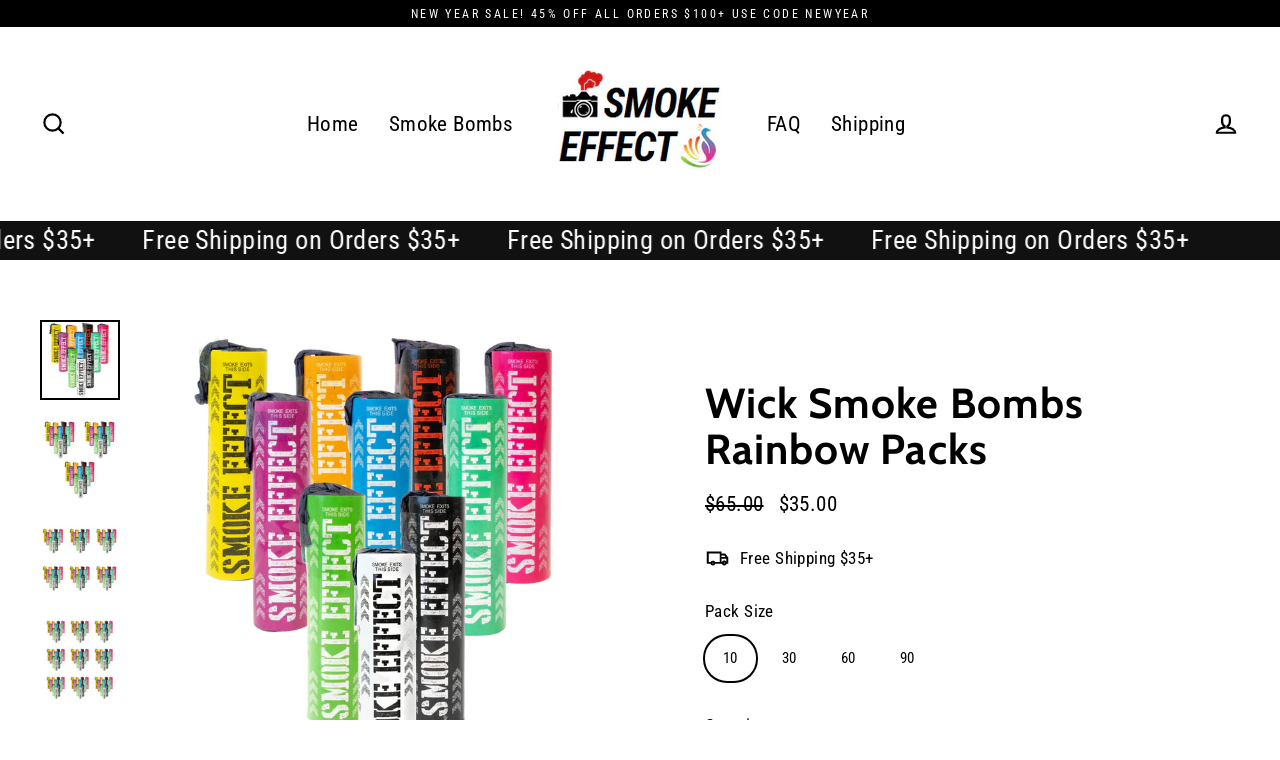

--- FILE ---
content_type: text/html; charset=utf-8
request_url: https://smokeeffect.com/products/wick-smoke-bombs-rainbow-pack
body_size: 33490
content:
<!doctype html>
<html class="no-js" lang="en" dir="ltr">
<head>
   <!-- Added by AVADA Upsells -->
   <script>
window.AVADA_UPSELL = window.AVADA_UPSELL || {};
window.AVADA_UPSELL.shopId = 'CtlFP563E1oA5w9KUw6I';
window.AVADA_UPSELL.status = true;
window.AVADA_UPSELL={"offer":[{"id":"So0K29ZfrUKkvwhMvz2Z","specificCollections":[{"titleCollection":"Hazmat Bundles with wind tester add on","handleCollectionPage":"hazmat-bundles-with-tester-add-on","specificCollectionsId":275767918635}],"upsell":"variant","choose":"specific_collections","type":"cross_sell","selectCollection":"selected","createdAt":"2022-12-27T19:05:21.612Z","shopId":"CtlFP563E1oA5w9KUw6I","specificProducts":[],"offerProduct":[{"offerId":"a5cvupsn93d5En3zgZv1","image":{"src":"https:\/\/cdn.shopify.com\/s\/files\/1\/0103\/9315\/7691\/products\/WickDiscreet1P1B_cf351170-5479-4f27-b992-b0e29bc8538c.png?v=1672168240"},"images":[{"updated_at":"2022-12-27T12:10:40-07:00","src":"https:\/\/cdn.shopify.com\/s\/files\/1\/0103\/9315\/7691\/products\/WickDiscreet1P1B_cf351170-5479-4f27-b992-b0e29bc8538c.png?v=1672168240","product_id":7046387990571,"admin_graphql_api_id":"gid:\/\/shopify\/ProductImage\/30486403678251","width":1000,"alt":null,"created_at":"2022-12-27T11:32:06-07:00","variant_ids":[40628330725419],"id":30486403678251,"position":1,"height":1000},{"updated_at":"2022-12-27T12:10:40-07:00","src":"https:\/\/cdn.shopify.com\/s\/files\/1\/0103\/9315\/7691\/products\/wick4pack2p2b_3fb01bd7-5a84-456c-9cba-d39975e2e8a9.png?v=1672168240","admin_graphql_api_id":"gid:\/\/shopify\/ProductImage\/30486403842091","product_id":7046387990571,"width":1747,"alt":null,"created_at":"2022-12-27T11:32:12-07:00","variant_ids":[40628330758187],"id":30486403842091,"position":2,"height":1747},{"updated_at":"2022-12-27T12:10:40-07:00","src":"https:\/\/cdn.shopify.com\/s\/files\/1\/0103\/9315\/7691\/products\/IMG_5705_320c269f-f499-4f39-8bd2-0660f35f4c58.jpg?v=1672168240","product_id":7046387990571,"admin_graphql_api_id":"gid:\/\/shopify\/ProductImage\/30486403940395","alt":null,"width":2697,"created_at":"2022-12-27T11:32:18-07:00","variant_ids":[40628330790955],"id":30486403940395,"position":3,"height":2697}],"index":0,"discount":"10","handle":"wind-tester-smoke-bomb-1","variants":[{"inventory_quantity":4956,"src":"https:\/\/cdn.shopify.com\/s\/files\/1\/0103\/9315\/7691\/products\/WickDiscreet1P1B_cf351170-5479-4f27-b992-b0e29bc8538c.png?v=1672168240","price":"6.00","option3":null,"option1":"2 Pack","id":40628330725419,"option2":null,"title":"2 Pack"},{"inventory_quantity":5000,"src":"https:\/\/cdn.shopify.com\/s\/files\/1\/0103\/9315\/7691\/products\/wick4pack2p2b_3fb01bd7-5a84-456c-9cba-d39975e2e8a9.png?v=1672168240","price":"12.00","option3":null,"option1":"4 Pack","option2":null,"id":40628330758187,"title":"4 Pack"},{"inventory_quantity":5000,"src":"https:\/\/cdn.shopify.com\/s\/files\/1\/0103\/9315\/7691\/products\/IMG_5705_320c269f-f499-4f39-8bd2-0660f35f4c58.jpg?v=1672168240","price":"15.00","option3":null,"option1":"5 Pack","option2":null,"id":40628330790955,"title":"5 Pack"}],"title":"Wind Tester Smoke Bomb","offerText":"Exclusive deal unlocked","funnelId":"So0K29ZfrUKkvwhMvz2Z","options":[{"values":["2 Pack","4 Pack","5 Pack"],"product_id":7046387990571,"name":"Size","position":1,"id":9049983254571}],"discountType":"none","shopId":"CtlFP563E1oA5w9KUw6I","id":7046387990571,"createdAt":"2022-12-27T19:14:55.792Z","updatedAt":"2023-05-19T17:27:48.024Z"}],"offer":"Wind Tester Smoke Bomb","totalRevenue":36,"impression":93,"selectPage":"cart_page","productCollectionIds":["4858645741611","4856787730475","4859403763755","4851208945707","2307927998523","4891309998123","6903687118891","6965638299691","4888598216747","4858639613995","6807197941803","6977831305259","7049523429419","6986400268331","7069885693995","6991218311211","7055103983659"],"status":false,"updatedAt":"2023-05-19T17:28:21.390Z"},{"id":"QILJjHbqFdesLoDVtine","selectPage":"cart_page","specificCollections":[{"titleCollection":"Hazmat Smoke Bombs","handleCollectionPage":"hazmat-smoke-bombs","specificCollectionsId":275767656491}],"choose":"specific_collections","upsell":"variant","type":"cross_sell","selectCollection":"selected","offer":"Wind Tester Smoke Bomb","createdAt":"2022-12-27T18:51:09.616Z","productCollectionIds":["2256893771835","4392049901611","4440908234795","1604779868219","1604322394171","1720998920251","1604745756731","4168432484411","1681500373051","4370185224235","4873200304171","4171261214779","2133166325819","4858645741611","4856787730475","4371454525483","2162235375675","4859403763755","4327093403691","4099426582587","2135855300667","4430113865771","4371455737899","4851208945707","4470371549227","2320242475067","4470370172971","4470375677995","4327094222891","4371452887083","4371453575211","4371456360491","4864090243115","4470370369579","4470370893867","2307927998523","4470375874603","4891309998123","4470370730027","6903687118891","6630480740395","4497549918251","6965638299691","4470371745835","6561006845995","4888598216747","4858639613995","6807197941803","6977831305259","4848520069163","4848502145067","6986400268331","6991218311211","4848528883755","4848506306603"],"shopId":"CtlFP563E1oA5w9KUw6I","specificProducts":[],"status":true,"offerProduct":[{"offerId":"WOXweRbSH03rNMmltFOb","image":{"src":"https:\/\/cdn.shopify.com\/s\/files\/1\/0103\/9315\/7691\/products\/WickDiscreet1P1B_cf351170-5479-4f27-b992-b0e29bc8538c.png?v=1672168240"},"images":[{"updated_at":"2022-12-27T12:10:40-07:00","src":"https:\/\/cdn.shopify.com\/s\/files\/1\/0103\/9315\/7691\/products\/WickDiscreet1P1B_cf351170-5479-4f27-b992-b0e29bc8538c.png?v=1672168240","admin_graphql_api_id":"gid:\/\/shopify\/ProductImage\/30486403678251","product_id":7046387990571,"width":1000,"alt":null,"created_at":"2022-12-27T11:32:06-07:00","variant_ids":[40628330725419],"id":30486403678251,"position":1,"height":1000},{"updated_at":"2022-12-27T12:10:40-07:00","src":"https:\/\/cdn.shopify.com\/s\/files\/1\/0103\/9315\/7691\/products\/wick4pack2p2b_3fb01bd7-5a84-456c-9cba-d39975e2e8a9.png?v=1672168240","product_id":7046387990571,"admin_graphql_api_id":"gid:\/\/shopify\/ProductImage\/30486403842091","width":1747,"alt":null,"created_at":"2022-12-27T11:32:12-07:00","variant_ids":[40628330758187],"id":30486403842091,"position":2,"height":1747},{"updated_at":"2022-12-27T12:10:40-07:00","src":"https:\/\/cdn.shopify.com\/s\/files\/1\/0103\/9315\/7691\/products\/IMG_5705_320c269f-f499-4f39-8bd2-0660f35f4c58.jpg?v=1672168240","product_id":7046387990571,"admin_graphql_api_id":"gid:\/\/shopify\/ProductImage\/30486403940395","width":2697,"alt":null,"created_at":"2022-12-27T11:32:18-07:00","variant_ids":[40628330790955],"position":3,"id":30486403940395,"height":2697}],"discount":"10","index":0,"handle":"wind-tester-smoke-bomb-1","variants":[{"inventory_quantity":4956,"src":"https:\/\/cdn.shopify.com\/s\/files\/1\/0103\/9315\/7691\/products\/WickDiscreet1P1B_cf351170-5479-4f27-b992-b0e29bc8538c.png?v=1672168240","price":"6.00","option3":null,"option1":"2 Pack","id":40628330725419,"option2":null,"title":"2 Pack"},{"inventory_quantity":5000,"src":"https:\/\/cdn.shopify.com\/s\/files\/1\/0103\/9315\/7691\/products\/wick4pack2p2b_3fb01bd7-5a84-456c-9cba-d39975e2e8a9.png?v=1672168240","price":"12.00","option3":null,"option1":"4 Pack","option2":null,"id":40628330758187,"title":"4 Pack"},{"inventory_quantity":5000,"src":"https:\/\/cdn.shopify.com\/s\/files\/1\/0103\/9315\/7691\/products\/IMG_5705_320c269f-f499-4f39-8bd2-0660f35f4c58.jpg?v=1672168240","price":"15.00","option3":null,"option1":"5 Pack","id":40628330790955,"option2":null,"title":"5 Pack"}],"title":"Wind Tester Smoke Bomb","offerText":"Exclusive deal unlocked","funnelId":"QILJjHbqFdesLoDVtine","options":[{"product_id":7046387990571,"values":["2 Pack","4 Pack","5 Pack"],"name":"Size","id":9049983254571,"position":1}],"discountType":"none","id":7046387990571,"shopId":"CtlFP563E1oA5w9KUw6I","createdAt":"2022-12-27T19:16:06.896Z","updatedAt":"2022-12-27T19:18:01.926Z"}],"converted":4,"totalRevenue":30,"impression":375,"updatedAt":"2023-05-19T17:26:09.009Z"}],"setting":{"discountPriceColor":"#000000","btnColor":"#FFFFFF","actionTextColor":"#FFFFFF","btnBgColor":"#332FD0","originalPriceColor":"#5F605D","bgColor":"#FFFFFF","actionColor":"#000000","query":"button[name='checkout']","textColor":"#000000","countdownText":"OFFER WILL EXPIRE IN","actionPopupCart":"click","action":"click","shopId":"CtlFP563E1oA5w9KUw6I","theme":"avada-up-sell","createdAt":"2022-12-27T17:51:14.341Z","countDown":false,"id":"8JUspUKrbL3tdzp4HmhC","minutes":"5","seconds":"5","queryPopupCart":"a[href='\/cart']"}}
window.AVADA_UPSELL.product = {
  id: 6901405450283,
  variants: [{"id":40229100060715,"title":"10","option1":"10","option2":null,"option3":null,"sku":"5g Photo 10 PACK [Y\/O\/R\/Pk\/Pp\/Bu\/T\/G\/Bk\/W]","requires_shipping":true,"taxable":false,"featured_image":{"id":31997685432363,"product_id":6901405450283,"position":1,"created_at":"2023-11-14T15:16:06-07:00","updated_at":"2023-11-14T15:17:16-07:00","alt":null,"width":1080,"height":1080,"src":"\/\/smokeeffect.com\/cdn\/shop\/files\/1_8_afe84ce2-41e2-4928-ac4d-9fa235ef88f2.png?v=1700000236","variant_ids":[40229100060715]},"available":true,"name":"Wick Smoke Bombs Rainbow Packs - 10","public_title":"10","options":["10"],"price":3500,"weight":312,"compare_at_price":6500,"inventory_management":"shopify","barcode":"636875419380","featured_media":{"alt":null,"id":24362711842859,"position":1,"preview_image":{"aspect_ratio":1.0,"height":1080,"width":1080,"src":"\/\/smokeeffect.com\/cdn\/shop\/files\/1_8_afe84ce2-41e2-4928-ac4d-9fa235ef88f2.png?v=1700000236"}},"requires_selling_plan":false,"selling_plan_allocations":[]},{"id":40229100093483,"title":"30","option1":"30","option2":null,"option3":null,"sku":"5g Photo 30 PACK [3Y\/3O\/3R\/3Pk\/3Pp\/3Bu\/3T\/3G\/3Bk\/3W]","requires_shipping":true,"taxable":false,"featured_image":{"id":31997687496747,"product_id":6901405450283,"position":2,"created_at":"2023-11-14T15:16:15-07:00","updated_at":"2023-11-14T15:17:16-07:00","alt":null,"width":1080,"height":1080,"src":"\/\/smokeeffect.com\/cdn\/shop\/files\/3_7_26220edc-3a8e-4f25-80ad-131cc9347657.png?v=1700000236","variant_ids":[40229100093483]},"available":true,"name":"Wick Smoke Bombs Rainbow Packs - 30","public_title":"30","options":["30"],"price":9000,"weight":936,"compare_at_price":16500,"inventory_management":"shopify","barcode":"636875419236","featured_media":{"alt":null,"id":24362713907243,"position":2,"preview_image":{"aspect_ratio":1.0,"height":1080,"width":1080,"src":"\/\/smokeeffect.com\/cdn\/shop\/files\/3_7_26220edc-3a8e-4f25-80ad-131cc9347657.png?v=1700000236"}},"requires_selling_plan":false,"selling_plan_allocations":[]},{"id":40229100126251,"title":"60","option1":"60","option2":null,"option3":null,"sku":"5g Photo 60 PACK [6Y\/6O\/6R\/6Pk\/6Pp\/6Bu\/6T\/6G\/6Bk\/6W]","requires_shipping":true,"taxable":false,"featured_image":{"id":31997688217643,"product_id":6901405450283,"position":3,"created_at":"2023-11-14T15:16:20-07:00","updated_at":"2023-11-14T15:17:16-07:00","alt":null,"width":1080,"height":1080,"src":"\/\/smokeeffect.com\/cdn\/shop\/files\/4_7.png?v=1700000236","variant_ids":[40229100126251]},"available":true,"name":"Wick Smoke Bombs Rainbow Packs - 60","public_title":"60","options":["60"],"price":15000,"weight":1871,"compare_at_price":30000,"inventory_management":"shopify","barcode":"636875419243","featured_media":{"alt":null,"id":24362714628139,"position":3,"preview_image":{"aspect_ratio":1.0,"height":1080,"width":1080,"src":"\/\/smokeeffect.com\/cdn\/shop\/files\/4_7.png?v=1700000236"}},"requires_selling_plan":false,"selling_plan_allocations":[]},{"id":40229100159019,"title":"90","option1":"90","option2":null,"option3":null,"sku":"5g Photo 90 PACK [9Y\/9O\/9R\/9Pk\/9Pp\/9Bu\/9T\/9G\/9Bk\/9W]","requires_shipping":true,"taxable":false,"featured_image":{"id":32012618661931,"product_id":6901405450283,"position":4,"created_at":"2023-11-16T15:45:43-07:00","updated_at":"2023-11-16T15:46:04-07:00","alt":null,"width":1080,"height":1080,"src":"\/\/smokeeffect.com\/cdn\/shop\/files\/6_2.png?v=1700174764","variant_ids":[40229100159019]},"available":true,"name":"Wick Smoke Bombs Rainbow Packs - 90","public_title":"90","options":["90"],"price":18000,"weight":3090,"compare_at_price":40500,"inventory_management":"shopify","barcode":"636875418093","featured_media":{"alt":null,"id":24377858129963,"position":4,"preview_image":{"aspect_ratio":1.0,"height":1080,"width":1080,"src":"\/\/smokeeffect.com\/cdn\/shop\/files\/6_2.png?v=1700174764"}},"requires_selling_plan":false,"selling_plan_allocations":[]}],
  selectedVariant: null,
  collections: ["Wholesale Smoke Bombs: Buy Bulk \u0026 Save","Wholesale Smoke Sombs","Wick Smoke Bombs"],
  collectionId: [174506770475,174328512555,261524684843],
};
window.AVADA_UPSELL.cart = {cartItems: []};
window.AVADA_UPSELL.customer = {
  id: null,
  email: null,
  first_name: null,
  last_name: null,
};
 </script>
   <!-- /Added by AVADA Upsells -->
 


  <meta charset="utf-8">
  <meta http-equiv="X-UA-Compatible" content="IE=edge">
  <meta name="viewport" content="width=device-width,initial-scale=1">
  <meta name="theme-color" content="#111111">
  <link rel="canonical" href="https://smokeeffect.com/products/wick-smoke-bombs-rainbow-pack">
  <link rel="preconnect" href="https://cdn.shopify.com">
  <link rel="preconnect" href="https://fonts.shopifycdn.com">
  <link rel="dns-prefetch" href="https://productreviews.shopifycdn.com">
  <link rel="dns-prefetch" href="https://ajax.googleapis.com">
  <link rel="dns-prefetch" href="https://maps.googleapis.com">
  <link rel="dns-prefetch" href="https://maps.gstatic.com"><link rel="shortcut icon" href="//smokeeffect.com/cdn/shop/files/png1_32x32.png?v=1614308087" type="image/png" /><title>Wick Smoke Bombs Rainbow Packs
&ndash; Smoke Effect
</title>
<meta name="description" content="Smoke Bombs with Free Shipping These color smoke bombs include FREE SHIPPING. These fuse activated smoke sticks are great for smoke bomb photography, smoking pumpkins, gender reveals, senior photos, graduation pictures, and more!  Use code: Buy2Get1 to get a 3rd 10 pack for free when you buy 2. Colors Included: Yellow,"><meta property="og:site_name" content="Smoke Effect">
  <meta property="og:url" content="https://smokeeffect.com/products/wick-smoke-bombs-rainbow-pack">
  <meta property="og:title" content="Wick Smoke Bombs Rainbow Packs">
  <meta property="og:type" content="product">
  <meta property="og:description" content="Smoke Bombs with Free Shipping These color smoke bombs include FREE SHIPPING. These fuse activated smoke sticks are great for smoke bomb photography, smoking pumpkins, gender reveals, senior photos, graduation pictures, and more!  Use code: Buy2Get1 to get a 3rd 10 pack for free when you buy 2. Colors Included: Yellow,"><meta property="og:image" content="http://smokeeffect.com/cdn/shop/files/1_8_afe84ce2-41e2-4928-ac4d-9fa235ef88f2_1200x1200.png?v=1700000236"><meta property="og:image" content="http://smokeeffect.com/cdn/shop/files/3_7_26220edc-3a8e-4f25-80ad-131cc9347657_1200x1200.png?v=1700000236"><meta property="og:image" content="http://smokeeffect.com/cdn/shop/files/4_7_1200x1200.png?v=1700000236">
  <meta property="og:image:secure_url" content="https://smokeeffect.com/cdn/shop/files/1_8_afe84ce2-41e2-4928-ac4d-9fa235ef88f2_1200x1200.png?v=1700000236"><meta property="og:image:secure_url" content="https://smokeeffect.com/cdn/shop/files/3_7_26220edc-3a8e-4f25-80ad-131cc9347657_1200x1200.png?v=1700000236"><meta property="og:image:secure_url" content="https://smokeeffect.com/cdn/shop/files/4_7_1200x1200.png?v=1700000236">
  <meta name="twitter:site" content="@">
  <meta name="twitter:card" content="summary_large_image">
  <meta name="twitter:title" content="Wick Smoke Bombs Rainbow Packs">
  <meta name="twitter:description" content="Smoke Bombs with Free Shipping These color smoke bombs include FREE SHIPPING. These fuse activated smoke sticks are great for smoke bomb photography, smoking pumpkins, gender reveals, senior photos, graduation pictures, and more!  Use code: Buy2Get1 to get a 3rd 10 pack for free when you buy 2. Colors Included: Yellow,">
<script>window.performance && window.performance.mark && window.performance.mark('shopify.content_for_header.start');</script><meta name="google-site-verification" content="PZeFk7yJing0wE0jcQF3BvO23mA4sIrd1Cow1NU77hU">
<meta id="shopify-digital-wallet" name="shopify-digital-wallet" content="/10393157691/digital_wallets/dialog">
<meta name="shopify-checkout-api-token" content="1836d9d33a4d6464d93b86d50914306f">
<meta id="in-context-paypal-metadata" data-shop-id="10393157691" data-venmo-supported="true" data-environment="production" data-locale="en_US" data-paypal-v4="true" data-currency="USD">
<link rel="alternate" type="application/json+oembed" href="https://smokeeffect.com/products/wick-smoke-bombs-rainbow-pack.oembed">
<script async="async" src="/checkouts/internal/preloads.js?locale=en-US"></script>
<script id="shopify-features" type="application/json">{"accessToken":"1836d9d33a4d6464d93b86d50914306f","betas":["rich-media-storefront-analytics"],"domain":"smokeeffect.com","predictiveSearch":true,"shopId":10393157691,"locale":"en"}</script>
<script>var Shopify = Shopify || {};
Shopify.shop = "smokeeffect.myshopify.com";
Shopify.locale = "en";
Shopify.currency = {"active":"USD","rate":"1.0"};
Shopify.country = "US";
Shopify.theme = {"name":"Copy of Copy of Copy of Streamline","id":126153949227,"schema_name":"Streamline","schema_version":"5.0.1","theme_store_id":872,"role":"main"};
Shopify.theme.handle = "null";
Shopify.theme.style = {"id":null,"handle":null};
Shopify.cdnHost = "smokeeffect.com/cdn";
Shopify.routes = Shopify.routes || {};
Shopify.routes.root = "/";</script>
<script type="module">!function(o){(o.Shopify=o.Shopify||{}).modules=!0}(window);</script>
<script>!function(o){function n(){var o=[];function n(){o.push(Array.prototype.slice.apply(arguments))}return n.q=o,n}var t=o.Shopify=o.Shopify||{};t.loadFeatures=n(),t.autoloadFeatures=n()}(window);</script>
<script id="shop-js-analytics" type="application/json">{"pageType":"product"}</script>
<script defer="defer" async type="module" src="//smokeeffect.com/cdn/shopifycloud/shop-js/modules/v2/client.init-shop-cart-sync_WVOgQShq.en.esm.js"></script>
<script defer="defer" async type="module" src="//smokeeffect.com/cdn/shopifycloud/shop-js/modules/v2/chunk.common_C_13GLB1.esm.js"></script>
<script defer="defer" async type="module" src="//smokeeffect.com/cdn/shopifycloud/shop-js/modules/v2/chunk.modal_CLfMGd0m.esm.js"></script>
<script type="module">
  await import("//smokeeffect.com/cdn/shopifycloud/shop-js/modules/v2/client.init-shop-cart-sync_WVOgQShq.en.esm.js");
await import("//smokeeffect.com/cdn/shopifycloud/shop-js/modules/v2/chunk.common_C_13GLB1.esm.js");
await import("//smokeeffect.com/cdn/shopifycloud/shop-js/modules/v2/chunk.modal_CLfMGd0m.esm.js");

  window.Shopify.SignInWithShop?.initShopCartSync?.({"fedCMEnabled":true,"windoidEnabled":true});

</script>
<script>(function() {
  var isLoaded = false;
  function asyncLoad() {
    if (isLoaded) return;
    isLoaded = true;
    var urls = ["\/\/cdn.shopify.com\/proxy\/5681986d47c336403655c73cc156f1e46cf0ae82005e8257b3194d581d55d58c\/bingshoppingtool-t2app-prod.trafficmanager.net\/uet\/tracking_script?shop=smokeeffect.myshopify.com\u0026sp-cache-control=cHVibGljLCBtYXgtYWdlPTkwMA","\/\/shopify.privy.com\/widget.js?shop=smokeeffect.myshopify.com","https:\/\/cdn.hextom.com\/js\/freeshippingbar.js?shop=smokeeffect.myshopify.com"];
    for (var i = 0; i < urls.length; i++) {
      var s = document.createElement('script');
      s.type = 'text/javascript';
      s.async = true;
      s.src = urls[i];
      var x = document.getElementsByTagName('script')[0];
      x.parentNode.insertBefore(s, x);
    }
  };
  if(window.attachEvent) {
    window.attachEvent('onload', asyncLoad);
  } else {
    window.addEventListener('load', asyncLoad, false);
  }
})();</script>
<script id="__st">var __st={"a":10393157691,"offset":-25200,"reqid":"cd26390a-0e97-4bfb-9006-46d1d60f36cd-1769648403","pageurl":"smokeeffect.com\/products\/wick-smoke-bombs-rainbow-pack","u":"69c77b726f8d","p":"product","rtyp":"product","rid":6901405450283};</script>
<script>window.ShopifyPaypalV4VisibilityTracking = true;</script>
<script id="captcha-bootstrap">!function(){'use strict';const t='contact',e='account',n='new_comment',o=[[t,t],['blogs',n],['comments',n],[t,'customer']],c=[[e,'customer_login'],[e,'guest_login'],[e,'recover_customer_password'],[e,'create_customer']],r=t=>t.map((([t,e])=>`form[action*='/${t}']:not([data-nocaptcha='true']) input[name='form_type'][value='${e}']`)).join(','),a=t=>()=>t?[...document.querySelectorAll(t)].map((t=>t.form)):[];function s(){const t=[...o],e=r(t);return a(e)}const i='password',u='form_key',d=['recaptcha-v3-token','g-recaptcha-response','h-captcha-response',i],f=()=>{try{return window.sessionStorage}catch{return}},m='__shopify_v',_=t=>t.elements[u];function p(t,e,n=!1){try{const o=window.sessionStorage,c=JSON.parse(o.getItem(e)),{data:r}=function(t){const{data:e,action:n}=t;return t[m]||n?{data:e,action:n}:{data:t,action:n}}(c);for(const[e,n]of Object.entries(r))t.elements[e]&&(t.elements[e].value=n);n&&o.removeItem(e)}catch(o){console.error('form repopulation failed',{error:o})}}const l='form_type',E='cptcha';function T(t){t.dataset[E]=!0}const w=window,h=w.document,L='Shopify',v='ce_forms',y='captcha';let A=!1;((t,e)=>{const n=(g='f06e6c50-85a8-45c8-87d0-21a2b65856fe',I='https://cdn.shopify.com/shopifycloud/storefront-forms-hcaptcha/ce_storefront_forms_captcha_hcaptcha.v1.5.2.iife.js',D={infoText:'Protected by hCaptcha',privacyText:'Privacy',termsText:'Terms'},(t,e,n)=>{const o=w[L][v],c=o.bindForm;if(c)return c(t,g,e,D).then(n);var r;o.q.push([[t,g,e,D],n]),r=I,A||(h.body.append(Object.assign(h.createElement('script'),{id:'captcha-provider',async:!0,src:r})),A=!0)});var g,I,D;w[L]=w[L]||{},w[L][v]=w[L][v]||{},w[L][v].q=[],w[L][y]=w[L][y]||{},w[L][y].protect=function(t,e){n(t,void 0,e),T(t)},Object.freeze(w[L][y]),function(t,e,n,w,h,L){const[v,y,A,g]=function(t,e,n){const i=e?o:[],u=t?c:[],d=[...i,...u],f=r(d),m=r(i),_=r(d.filter((([t,e])=>n.includes(e))));return[a(f),a(m),a(_),s()]}(w,h,L),I=t=>{const e=t.target;return e instanceof HTMLFormElement?e:e&&e.form},D=t=>v().includes(t);t.addEventListener('submit',(t=>{const e=I(t);if(!e)return;const n=D(e)&&!e.dataset.hcaptchaBound&&!e.dataset.recaptchaBound,o=_(e),c=g().includes(e)&&(!o||!o.value);(n||c)&&t.preventDefault(),c&&!n&&(function(t){try{if(!f())return;!function(t){const e=f();if(!e)return;const n=_(t);if(!n)return;const o=n.value;o&&e.removeItem(o)}(t);const e=Array.from(Array(32),(()=>Math.random().toString(36)[2])).join('');!function(t,e){_(t)||t.append(Object.assign(document.createElement('input'),{type:'hidden',name:u})),t.elements[u].value=e}(t,e),function(t,e){const n=f();if(!n)return;const o=[...t.querySelectorAll(`input[type='${i}']`)].map((({name:t})=>t)),c=[...d,...o],r={};for(const[a,s]of new FormData(t).entries())c.includes(a)||(r[a]=s);n.setItem(e,JSON.stringify({[m]:1,action:t.action,data:r}))}(t,e)}catch(e){console.error('failed to persist form',e)}}(e),e.submit())}));const S=(t,e)=>{t&&!t.dataset[E]&&(n(t,e.some((e=>e===t))),T(t))};for(const o of['focusin','change'])t.addEventListener(o,(t=>{const e=I(t);D(e)&&S(e,y())}));const B=e.get('form_key'),M=e.get(l),P=B&&M;t.addEventListener('DOMContentLoaded',(()=>{const t=y();if(P)for(const e of t)e.elements[l].value===M&&p(e,B);[...new Set([...A(),...v().filter((t=>'true'===t.dataset.shopifyCaptcha))])].forEach((e=>S(e,t)))}))}(h,new URLSearchParams(w.location.search),n,t,e,['guest_login'])})(!0,!0)}();</script>
<script integrity="sha256-4kQ18oKyAcykRKYeNunJcIwy7WH5gtpwJnB7kiuLZ1E=" data-source-attribution="shopify.loadfeatures" defer="defer" src="//smokeeffect.com/cdn/shopifycloud/storefront/assets/storefront/load_feature-a0a9edcb.js" crossorigin="anonymous"></script>
<script data-source-attribution="shopify.dynamic_checkout.dynamic.init">var Shopify=Shopify||{};Shopify.PaymentButton=Shopify.PaymentButton||{isStorefrontPortableWallets:!0,init:function(){window.Shopify.PaymentButton.init=function(){};var t=document.createElement("script");t.src="https://smokeeffect.com/cdn/shopifycloud/portable-wallets/latest/portable-wallets.en.js",t.type="module",document.head.appendChild(t)}};
</script>
<script data-source-attribution="shopify.dynamic_checkout.buyer_consent">
  function portableWalletsHideBuyerConsent(e){var t=document.getElementById("shopify-buyer-consent"),n=document.getElementById("shopify-subscription-policy-button");t&&n&&(t.classList.add("hidden"),t.setAttribute("aria-hidden","true"),n.removeEventListener("click",e))}function portableWalletsShowBuyerConsent(e){var t=document.getElementById("shopify-buyer-consent"),n=document.getElementById("shopify-subscription-policy-button");t&&n&&(t.classList.remove("hidden"),t.removeAttribute("aria-hidden"),n.addEventListener("click",e))}window.Shopify?.PaymentButton&&(window.Shopify.PaymentButton.hideBuyerConsent=portableWalletsHideBuyerConsent,window.Shopify.PaymentButton.showBuyerConsent=portableWalletsShowBuyerConsent);
</script>
<script>
  function portableWalletsCleanup(e){e&&e.src&&console.error("Failed to load portable wallets script "+e.src);var t=document.querySelectorAll("shopify-accelerated-checkout .shopify-payment-button__skeleton, shopify-accelerated-checkout-cart .wallet-cart-button__skeleton"),e=document.getElementById("shopify-buyer-consent");for(let e=0;e<t.length;e++)t[e].remove();e&&e.remove()}function portableWalletsNotLoadedAsModule(e){e instanceof ErrorEvent&&"string"==typeof e.message&&e.message.includes("import.meta")&&"string"==typeof e.filename&&e.filename.includes("portable-wallets")&&(window.removeEventListener("error",portableWalletsNotLoadedAsModule),window.Shopify.PaymentButton.failedToLoad=e,"loading"===document.readyState?document.addEventListener("DOMContentLoaded",window.Shopify.PaymentButton.init):window.Shopify.PaymentButton.init())}window.addEventListener("error",portableWalletsNotLoadedAsModule);
</script>

<script type="module" src="https://smokeeffect.com/cdn/shopifycloud/portable-wallets/latest/portable-wallets.en.js" onError="portableWalletsCleanup(this)" crossorigin="anonymous"></script>
<script nomodule>
  document.addEventListener("DOMContentLoaded", portableWalletsCleanup);
</script>

<link id="shopify-accelerated-checkout-styles" rel="stylesheet" media="screen" href="https://smokeeffect.com/cdn/shopifycloud/portable-wallets/latest/accelerated-checkout-backwards-compat.css" crossorigin="anonymous">
<style id="shopify-accelerated-checkout-cart">
        #shopify-buyer-consent {
  margin-top: 1em;
  display: inline-block;
  width: 100%;
}

#shopify-buyer-consent.hidden {
  display: none;
}

#shopify-subscription-policy-button {
  background: none;
  border: none;
  padding: 0;
  text-decoration: underline;
  font-size: inherit;
  cursor: pointer;
}

#shopify-subscription-policy-button::before {
  box-shadow: none;
}

      </style>

<script>window.performance && window.performance.mark && window.performance.mark('shopify.content_for_header.end');</script>

  <script>
    var theme = {
      stylesheet: "//smokeeffect.com/cdn/shop/t/24/assets/theme.css?v=127156103221952984861743790566",
      template: "product",
      routes: {
        home: "/",
        cart: "/cart.js",
        cartPage: "/cart",
        cartAdd: "/cart/add.js",
        cartChange: "/cart/change.js"
      },
      strings: {
        addToCart: "Add to cart",
        soldOut: "Sold Out",
        unavailable: "Unavailable",
        regularPrice: "Regular price",
        salePrice: "Sale price",
        inStockLabel: "In stock, ready to ship",
        stockLabel: "Low stock - [count] items left",
        willNotShipUntil: "Ready to ship [date]",
        willBeInStockAfter: "Back in stock [date]",
        waitingForStock: "Inventory on the way",
        cartItems: "[count] items",
        cartConfirmDelete: "Are you sure you want to remove this item?",
        cartTermsConfirmation: "You must agree with the terms and conditions of sales to check out"
      },
      settings: {
        dynamicVariantsEnable: true,
        cartType: "sticky",
        isCustomerTemplate: false,
        moneyFormat: "${{amount}}",
        quickView: false,
        hoverProductGrid: false,
        themeName: 'Streamline',
        themeVersion: "5.0.1"
      }
    };

    document.documentElement.className = document.documentElement.className.replace('no-js', 'js');
  </script><style data-shopify>:root {
    --typeHeaderPrimary: Cabin;
    --typeHeaderFallback: sans-serif;
    --typeHeaderSize: 42px;
    --typeHeaderStyle: normal;
    --typeHeaderWeight: 700;
    --typeHeaderLineHeight: 1.1;
    --typeHeaderSpacing: 0.025em;

    --typeBasePrimary:"Roboto Condensed";
    --typeBaseFallback:sans-serif;
    --typeBaseSize: 17px;
    --typeBaseWeight: 400;
    --typeBaseStyle: normal;
    --typeBaseSpacing: 0.025em;
    --typeBaseLineHeight: 1.2;

    
      --buttonRadius: 35px;
    

    --iconWeight: 5px;
    --iconLinecaps: miter;
  }

  

  .hero {
    background-image: linear-gradient(100deg, #000000 40%, #212121 63%, #000000 79%);
  }

  .placeholder-content,
  .image-wrap,
  .skrim__link,
  .pswp__img--placeholder {
    background-image: linear-gradient(100deg, #f2f2f2 40%, #eaeaea 63%, #f2f2f2 79%);
  }</style><style>
  @font-face {
  font-family: Cabin;
  font-weight: 700;
  font-style: normal;
  font-display: swap;
  src: url("//smokeeffect.com/cdn/fonts/cabin/cabin_n7.255204a342bfdbc9ae2017bd4e6a90f8dbb2f561.woff2") format("woff2"),
       url("//smokeeffect.com/cdn/fonts/cabin/cabin_n7.e2afa22a0d0f4b64da3569c990897429d40ff5c0.woff") format("woff");
}

  @font-face {
  font-family: "Roboto Condensed";
  font-weight: 400;
  font-style: normal;
  font-display: swap;
  src: url("//smokeeffect.com/cdn/fonts/roboto_condensed/robotocondensed_n4.01812de96ca5a5e9d19bef3ca9cc80dd1bf6c8b8.woff2") format("woff2"),
       url("//smokeeffect.com/cdn/fonts/roboto_condensed/robotocondensed_n4.3930e6ddba458dc3cb725a82a2668eac3c63c104.woff") format("woff");
}


  @font-face {
  font-family: "Roboto Condensed";
  font-weight: 700;
  font-style: normal;
  font-display: swap;
  src: url("//smokeeffect.com/cdn/fonts/roboto_condensed/robotocondensed_n7.0c73a613503672be244d2f29ab6ddd3fc3cc69ae.woff2") format("woff2"),
       url("//smokeeffect.com/cdn/fonts/roboto_condensed/robotocondensed_n7.ef6ece86ba55f49c27c4904a493c283a40f3a66e.woff") format("woff");
}

  @font-face {
  font-family: "Roboto Condensed";
  font-weight: 400;
  font-style: italic;
  font-display: swap;
  src: url("//smokeeffect.com/cdn/fonts/roboto_condensed/robotocondensed_i4.05c7f163ad2c00a3c4257606d1227691aff9070b.woff2") format("woff2"),
       url("//smokeeffect.com/cdn/fonts/roboto_condensed/robotocondensed_i4.04d9d87e0a45b49fc67a5b9eb5059e1540f5cda3.woff") format("woff");
}

  @font-face {
  font-family: "Roboto Condensed";
  font-weight: 700;
  font-style: italic;
  font-display: swap;
  src: url("//smokeeffect.com/cdn/fonts/roboto_condensed/robotocondensed_i7.bed9f3a01efda68cdff8b63e6195c957a0da68cb.woff2") format("woff2"),
       url("//smokeeffect.com/cdn/fonts/roboto_condensed/robotocondensed_i7.9ca5759a0bcf75a82b270218eab4c83ec254abf8.woff") format("woff");
}


  body,
  input,
  textarea,
  button,
  select {
    -webkit-font-smoothing: antialiased;
    -webkit-text-size-adjust: 100%;
    text-rendering: optimizeSpeed;
    font-family: var(--typeBasePrimary), var(--typeBaseFallback);
    font-size: calc(var(--typeBaseSize) * 0.85);
    font-weight: var(--typeBaseWeight);
    font-style: var(--typeBaseStyle);
    letter-spacing: var(--typeBaseSpacing);
    line-height: var(--typeBaseLineHeight);
  }

  @media only screen and (min-width: 769px) {
    body,
    input,
    textarea,
    button,
    select {
      font-size: var(--typeBaseSize);
    }
  }

  .page-container,
  .overscroll-loader {
    display: none;
  }

  h1, .h1,
  h3, .h3,
  h4, .h4,
  h5, .h5,
  h6, .h6,
  .section-header__title,
  .spr-header-title.spr-header-title {
    font-family: var(--typeHeaderPrimary), var(--typeHeaderFallback);
    font-weight: var(--typeHeaderWeight);
    font-style: normal;
    letter-spacing: var(--typeHeaderSpacing);
    line-height: var(--typeHeaderLineHeight);
    word-break: break-word;

    
  }

  h2, .h2 {
    font-family: var(--typeBasePrimary), var(--typeBaseFallback);
    font-weight: var(--typeBaseWeight);
    letter-spacing: var(--typeBaseSpacing);
    line-height: var(--typeBaseLineHeight);
  }

  
  @keyframes pulse-fade {
    0% {
      opacity: 0;
    }
    50% {
      opacity: 1;
    }
    100% {
      opacity: 0;
    }
  }

  .splash-screen {
    box-sizing: border-box;
    display: flex;
    position: fixed;
    left: 0;
    top: 0;
    right: 0;
    bottom: 0;
    align-items: center;
    justify-content: center;
    z-index: 10001;
    background-color: #ffffff;
  }

  .splash-screen__loader {
    max-width: 180px;
  }

  @media only screen and (min-width: 769px) {
    .splash-screen__loader {
      max-width: 160px;
    }
  }

  .splash-screen img {
    display: block;
    max-width: 100%;
    border: 0 none;
    animation: pulse-fade 0.4s infinite linear;
  }

  .loader-text {
    letter-spacing: 0.2em;
    font-size: 1.5em;
    text-transform: uppercase;
    animation: pulse-fade 0.4s infinite linear;
  }

  .loader-logo {
    display: none;
    position: fixed;
    left: 0;
    top: 0;
    right: 0;
    bottom: 0;
    align-items: center;
    justify-content: center;
    background-color: #ffffff;
    z-index: 6000;
  }

  .loader-logo__img {
    display: block;
  }

  .transition-body {
    opacity: 0;
  }

  .btn--loading span:after {
    content: "Loading";
  }
</style>
<link href="//smokeeffect.com/cdn/shop/t/24/assets/theme.css?v=127156103221952984861743790566" rel="stylesheet" type="text/css" media="all" />

  <script src="//smokeeffect.com/cdn/shop/t/24/assets/vendor-v6.js" defer="defer"></script><script src="//smokeeffect.com/cdn/shop/t/24/assets/theme.js?v=111294087827740178461690988682" defer="defer"></script><script>var loox_global_hash = '1679483136092';</script><style>.loox-reviews-default { max-width: 1200px; margin: 0 auto; }.loox-rating .loox-icon { color:#fae41e; }</style><script>var loox_rating_icons_enabled = true;</script>
<!-- Google tag (gtag.js) -->
<script async src="https://www.googletagmanager.com/gtag/js?id=G-30B2E37BPY"></script>
<script>
  window.dataLayer = window.dataLayer || [];
  function gtag(){dataLayer.push(arguments);}
  gtag('js', new Date());

  gtag('config', 'G-30B2E37BPY');
</script>
<!-- Global site tag (gtag.js) - Google Ads: 787067572 -->
<script async src="https://www.googletagmanager.com/gtag/js?id=AW-787067572"></script>
<script>
  window.dataLayer = window.dataLayer || [];
  function gtag(){dataLayer.push(arguments);}
  gtag('js', new Date());

  gtag('config', 'AW-787067572');
</script>
<div class="ot-pinterest-multi-pixel"></div>

	<meta property="omega:tags" content="wholesale smoke bombs, ">
	<meta property="omega:product" content="6901405450283">
	<meta property="omega:product_type" content="">
	<meta property="omega:collections" content="174506770475, 174328512555, 261524684843, ">




 
 	 
	<script>
		var arrayPinterestPixelTrack = [];
	</script>
          
		   

		
          
		 


		
          
		 


		
          
		
		
		
        

		 
 		   
			<script>  
              arrayPinterestPixelTrack.push('2612578985403'); 
			</script>
		  


<link href="https://monorail-edge.shopifysvc.com" rel="dns-prefetch">
<script>(function(){if ("sendBeacon" in navigator && "performance" in window) {try {var session_token_from_headers = performance.getEntriesByType('navigation')[0].serverTiming.find(x => x.name == '_s').description;} catch {var session_token_from_headers = undefined;}var session_cookie_matches = document.cookie.match(/_shopify_s=([^;]*)/);var session_token_from_cookie = session_cookie_matches && session_cookie_matches.length === 2 ? session_cookie_matches[1] : "";var session_token = session_token_from_headers || session_token_from_cookie || "";function handle_abandonment_event(e) {var entries = performance.getEntries().filter(function(entry) {return /monorail-edge.shopifysvc.com/.test(entry.name);});if (!window.abandonment_tracked && entries.length === 0) {window.abandonment_tracked = true;var currentMs = Date.now();var navigation_start = performance.timing.navigationStart;var payload = {shop_id: 10393157691,url: window.location.href,navigation_start,duration: currentMs - navigation_start,session_token,page_type: "product"};window.navigator.sendBeacon("https://monorail-edge.shopifysvc.com/v1/produce", JSON.stringify({schema_id: "online_store_buyer_site_abandonment/1.1",payload: payload,metadata: {event_created_at_ms: currentMs,event_sent_at_ms: currentMs}}));}}window.addEventListener('pagehide', handle_abandonment_event);}}());</script>
<script id="web-pixels-manager-setup">(function e(e,d,r,n,o){if(void 0===o&&(o={}),!Boolean(null===(a=null===(i=window.Shopify)||void 0===i?void 0:i.analytics)||void 0===a?void 0:a.replayQueue)){var i,a;window.Shopify=window.Shopify||{};var t=window.Shopify;t.analytics=t.analytics||{};var s=t.analytics;s.replayQueue=[],s.publish=function(e,d,r){return s.replayQueue.push([e,d,r]),!0};try{self.performance.mark("wpm:start")}catch(e){}var l=function(){var e={modern:/Edge?\/(1{2}[4-9]|1[2-9]\d|[2-9]\d{2}|\d{4,})\.\d+(\.\d+|)|Firefox\/(1{2}[4-9]|1[2-9]\d|[2-9]\d{2}|\d{4,})\.\d+(\.\d+|)|Chrom(ium|e)\/(9{2}|\d{3,})\.\d+(\.\d+|)|(Maci|X1{2}).+ Version\/(15\.\d+|(1[6-9]|[2-9]\d|\d{3,})\.\d+)([,.]\d+|)( \(\w+\)|)( Mobile\/\w+|) Safari\/|Chrome.+OPR\/(9{2}|\d{3,})\.\d+\.\d+|(CPU[ +]OS|iPhone[ +]OS|CPU[ +]iPhone|CPU IPhone OS|CPU iPad OS)[ +]+(15[._]\d+|(1[6-9]|[2-9]\d|\d{3,})[._]\d+)([._]\d+|)|Android:?[ /-](13[3-9]|1[4-9]\d|[2-9]\d{2}|\d{4,})(\.\d+|)(\.\d+|)|Android.+Firefox\/(13[5-9]|1[4-9]\d|[2-9]\d{2}|\d{4,})\.\d+(\.\d+|)|Android.+Chrom(ium|e)\/(13[3-9]|1[4-9]\d|[2-9]\d{2}|\d{4,})\.\d+(\.\d+|)|SamsungBrowser\/([2-9]\d|\d{3,})\.\d+/,legacy:/Edge?\/(1[6-9]|[2-9]\d|\d{3,})\.\d+(\.\d+|)|Firefox\/(5[4-9]|[6-9]\d|\d{3,})\.\d+(\.\d+|)|Chrom(ium|e)\/(5[1-9]|[6-9]\d|\d{3,})\.\d+(\.\d+|)([\d.]+$|.*Safari\/(?![\d.]+ Edge\/[\d.]+$))|(Maci|X1{2}).+ Version\/(10\.\d+|(1[1-9]|[2-9]\d|\d{3,})\.\d+)([,.]\d+|)( \(\w+\)|)( Mobile\/\w+|) Safari\/|Chrome.+OPR\/(3[89]|[4-9]\d|\d{3,})\.\d+\.\d+|(CPU[ +]OS|iPhone[ +]OS|CPU[ +]iPhone|CPU IPhone OS|CPU iPad OS)[ +]+(10[._]\d+|(1[1-9]|[2-9]\d|\d{3,})[._]\d+)([._]\d+|)|Android:?[ /-](13[3-9]|1[4-9]\d|[2-9]\d{2}|\d{4,})(\.\d+|)(\.\d+|)|Mobile Safari.+OPR\/([89]\d|\d{3,})\.\d+\.\d+|Android.+Firefox\/(13[5-9]|1[4-9]\d|[2-9]\d{2}|\d{4,})\.\d+(\.\d+|)|Android.+Chrom(ium|e)\/(13[3-9]|1[4-9]\d|[2-9]\d{2}|\d{4,})\.\d+(\.\d+|)|Android.+(UC? ?Browser|UCWEB|U3)[ /]?(15\.([5-9]|\d{2,})|(1[6-9]|[2-9]\d|\d{3,})\.\d+)\.\d+|SamsungBrowser\/(5\.\d+|([6-9]|\d{2,})\.\d+)|Android.+MQ{2}Browser\/(14(\.(9|\d{2,})|)|(1[5-9]|[2-9]\d|\d{3,})(\.\d+|))(\.\d+|)|K[Aa][Ii]OS\/(3\.\d+|([4-9]|\d{2,})\.\d+)(\.\d+|)/},d=e.modern,r=e.legacy,n=navigator.userAgent;return n.match(d)?"modern":n.match(r)?"legacy":"unknown"}(),u="modern"===l?"modern":"legacy",c=(null!=n?n:{modern:"",legacy:""})[u],f=function(e){return[e.baseUrl,"/wpm","/b",e.hashVersion,"modern"===e.buildTarget?"m":"l",".js"].join("")}({baseUrl:d,hashVersion:r,buildTarget:u}),m=function(e){var d=e.version,r=e.bundleTarget,n=e.surface,o=e.pageUrl,i=e.monorailEndpoint;return{emit:function(e){var a=e.status,t=e.errorMsg,s=(new Date).getTime(),l=JSON.stringify({metadata:{event_sent_at_ms:s},events:[{schema_id:"web_pixels_manager_load/3.1",payload:{version:d,bundle_target:r,page_url:o,status:a,surface:n,error_msg:t},metadata:{event_created_at_ms:s}}]});if(!i)return console&&console.warn&&console.warn("[Web Pixels Manager] No Monorail endpoint provided, skipping logging."),!1;try{return self.navigator.sendBeacon.bind(self.navigator)(i,l)}catch(e){}var u=new XMLHttpRequest;try{return u.open("POST",i,!0),u.setRequestHeader("Content-Type","text/plain"),u.send(l),!0}catch(e){return console&&console.warn&&console.warn("[Web Pixels Manager] Got an unhandled error while logging to Monorail."),!1}}}}({version:r,bundleTarget:l,surface:e.surface,pageUrl:self.location.href,monorailEndpoint:e.monorailEndpoint});try{o.browserTarget=l,function(e){var d=e.src,r=e.async,n=void 0===r||r,o=e.onload,i=e.onerror,a=e.sri,t=e.scriptDataAttributes,s=void 0===t?{}:t,l=document.createElement("script"),u=document.querySelector("head"),c=document.querySelector("body");if(l.async=n,l.src=d,a&&(l.integrity=a,l.crossOrigin="anonymous"),s)for(var f in s)if(Object.prototype.hasOwnProperty.call(s,f))try{l.dataset[f]=s[f]}catch(e){}if(o&&l.addEventListener("load",o),i&&l.addEventListener("error",i),u)u.appendChild(l);else{if(!c)throw new Error("Did not find a head or body element to append the script");c.appendChild(l)}}({src:f,async:!0,onload:function(){if(!function(){var e,d;return Boolean(null===(d=null===(e=window.Shopify)||void 0===e?void 0:e.analytics)||void 0===d?void 0:d.initialized)}()){var d=window.webPixelsManager.init(e)||void 0;if(d){var r=window.Shopify.analytics;r.replayQueue.forEach((function(e){var r=e[0],n=e[1],o=e[2];d.publishCustomEvent(r,n,o)})),r.replayQueue=[],r.publish=d.publishCustomEvent,r.visitor=d.visitor,r.initialized=!0}}},onerror:function(){return m.emit({status:"failed",errorMsg:"".concat(f," has failed to load")})},sri:function(e){var d=/^sha384-[A-Za-z0-9+/=]+$/;return"string"==typeof e&&d.test(e)}(c)?c:"",scriptDataAttributes:o}),m.emit({status:"loading"})}catch(e){m.emit({status:"failed",errorMsg:(null==e?void 0:e.message)||"Unknown error"})}}})({shopId: 10393157691,storefrontBaseUrl: "https://smokeeffect.com",extensionsBaseUrl: "https://extensions.shopifycdn.com/cdn/shopifycloud/web-pixels-manager",monorailEndpoint: "https://monorail-edge.shopifysvc.com/unstable/produce_batch",surface: "storefront-renderer",enabledBetaFlags: ["2dca8a86"],webPixelsConfigList: [{"id":"1243283499","configuration":"{\"ti\":\"134623385\",\"endpoint\":\"https:\/\/bat.bing.com\/action\/0\"}","eventPayloadVersion":"v1","runtimeContext":"STRICT","scriptVersion":"5ee93563fe31b11d2d65e2f09a5229dc","type":"APP","apiClientId":2997493,"privacyPurposes":["ANALYTICS","MARKETING","SALE_OF_DATA"],"dataSharingAdjustments":{"protectedCustomerApprovalScopes":["read_customer_personal_data"]}},{"id":"291504171","configuration":"{\"config\":\"{\\\"google_tag_ids\\\":[\\\"G-30B2E37BPY\\\",\\\"GT-KDTPZKQ\\\",\\\"AW-787067572\\\"],\\\"target_country\\\":\\\"US\\\",\\\"gtag_events\\\":[{\\\"type\\\":\\\"search\\\",\\\"action_label\\\":\\\"G-30B2E37BPY\\\"},{\\\"type\\\":\\\"begin_checkout\\\",\\\"action_label\\\":\\\"G-30B2E37BPY\\\"},{\\\"type\\\":\\\"view_item\\\",\\\"action_label\\\":[\\\"G-30B2E37BPY\\\",\\\"MC-RE6VRSMVCW\\\"]},{\\\"type\\\":\\\"purchase\\\",\\\"action_label\\\":[\\\"G-30B2E37BPY\\\",\\\"MC-RE6VRSMVCW\\\",\\\"AW-787067572\\\/W8VCCMTq5dIBELTlpvcC\\\"]},{\\\"type\\\":\\\"page_view\\\",\\\"action_label\\\":[\\\"G-30B2E37BPY\\\",\\\"MC-RE6VRSMVCW\\\"]},{\\\"type\\\":\\\"add_payment_info\\\",\\\"action_label\\\":\\\"G-30B2E37BPY\\\"},{\\\"type\\\":\\\"add_to_cart\\\",\\\"action_label\\\":\\\"G-30B2E37BPY\\\"}],\\\"enable_monitoring_mode\\\":false}\"}","eventPayloadVersion":"v1","runtimeContext":"OPEN","scriptVersion":"b2a88bafab3e21179ed38636efcd8a93","type":"APP","apiClientId":1780363,"privacyPurposes":[],"dataSharingAdjustments":{"protectedCustomerApprovalScopes":["read_customer_address","read_customer_email","read_customer_name","read_customer_personal_data","read_customer_phone"]}},{"id":"248381483","configuration":"{\"pixelCode\":\"CCCDDV3C77U2DMG8UH1G\"}","eventPayloadVersion":"v1","runtimeContext":"STRICT","scriptVersion":"22e92c2ad45662f435e4801458fb78cc","type":"APP","apiClientId":4383523,"privacyPurposes":["ANALYTICS","MARKETING","SALE_OF_DATA"],"dataSharingAdjustments":{"protectedCustomerApprovalScopes":["read_customer_address","read_customer_email","read_customer_name","read_customer_personal_data","read_customer_phone"]}},{"id":"115474475","configuration":"{\"pixel_id\":\"687619892181810\",\"pixel_type\":\"facebook_pixel\",\"metaapp_system_user_token\":\"-\"}","eventPayloadVersion":"v1","runtimeContext":"OPEN","scriptVersion":"ca16bc87fe92b6042fbaa3acc2fbdaa6","type":"APP","apiClientId":2329312,"privacyPurposes":["ANALYTICS","MARKETING","SALE_OF_DATA"],"dataSharingAdjustments":{"protectedCustomerApprovalScopes":["read_customer_address","read_customer_email","read_customer_name","read_customer_personal_data","read_customer_phone"]}},{"id":"39518251","configuration":"{\"tagID\":\"2612578985403\"}","eventPayloadVersion":"v1","runtimeContext":"STRICT","scriptVersion":"18031546ee651571ed29edbe71a3550b","type":"APP","apiClientId":3009811,"privacyPurposes":["ANALYTICS","MARKETING","SALE_OF_DATA"],"dataSharingAdjustments":{"protectedCustomerApprovalScopes":["read_customer_address","read_customer_email","read_customer_name","read_customer_personal_data","read_customer_phone"]}},{"id":"6783019","configuration":"{\"pixelId\":\"b61dfc03-5ce9-437a-9705-d61bf3780490\"}","eventPayloadVersion":"v1","runtimeContext":"STRICT","scriptVersion":"c119f01612c13b62ab52809eb08154bb","type":"APP","apiClientId":2556259,"privacyPurposes":["ANALYTICS","MARKETING","SALE_OF_DATA"],"dataSharingAdjustments":{"protectedCustomerApprovalScopes":["read_customer_address","read_customer_email","read_customer_name","read_customer_personal_data","read_customer_phone"]}},{"id":"34865195","eventPayloadVersion":"v1","runtimeContext":"LAX","scriptVersion":"1","type":"CUSTOM","privacyPurposes":["MARKETING"],"name":"Meta pixel (migrated)"},{"id":"shopify-app-pixel","configuration":"{}","eventPayloadVersion":"v1","runtimeContext":"STRICT","scriptVersion":"0450","apiClientId":"shopify-pixel","type":"APP","privacyPurposes":["ANALYTICS","MARKETING"]},{"id":"shopify-custom-pixel","eventPayloadVersion":"v1","runtimeContext":"LAX","scriptVersion":"0450","apiClientId":"shopify-pixel","type":"CUSTOM","privacyPurposes":["ANALYTICS","MARKETING"]}],isMerchantRequest: false,initData: {"shop":{"name":"Smoke Effect","paymentSettings":{"currencyCode":"USD"},"myshopifyDomain":"smokeeffect.myshopify.com","countryCode":"US","storefrontUrl":"https:\/\/smokeeffect.com"},"customer":null,"cart":null,"checkout":null,"productVariants":[{"price":{"amount":35.0,"currencyCode":"USD"},"product":{"title":"Wick Smoke Bombs Rainbow Packs","vendor":"Peacock Smoke","id":"6901405450283","untranslatedTitle":"Wick Smoke Bombs Rainbow Packs","url":"\/products\/wick-smoke-bombs-rainbow-pack","type":"5g Wick"},"id":"40229100060715","image":{"src":"\/\/smokeeffect.com\/cdn\/shop\/files\/1_8_afe84ce2-41e2-4928-ac4d-9fa235ef88f2.png?v=1700000236"},"sku":"5g Photo 10 PACK [Y\/O\/R\/Pk\/Pp\/Bu\/T\/G\/Bk\/W]","title":"10","untranslatedTitle":"10"},{"price":{"amount":90.0,"currencyCode":"USD"},"product":{"title":"Wick Smoke Bombs Rainbow Packs","vendor":"Peacock Smoke","id":"6901405450283","untranslatedTitle":"Wick Smoke Bombs Rainbow Packs","url":"\/products\/wick-smoke-bombs-rainbow-pack","type":"5g Wick"},"id":"40229100093483","image":{"src":"\/\/smokeeffect.com\/cdn\/shop\/files\/3_7_26220edc-3a8e-4f25-80ad-131cc9347657.png?v=1700000236"},"sku":"5g Photo 30 PACK [3Y\/3O\/3R\/3Pk\/3Pp\/3Bu\/3T\/3G\/3Bk\/3W]","title":"30","untranslatedTitle":"30"},{"price":{"amount":150.0,"currencyCode":"USD"},"product":{"title":"Wick Smoke Bombs Rainbow Packs","vendor":"Peacock Smoke","id":"6901405450283","untranslatedTitle":"Wick Smoke Bombs Rainbow Packs","url":"\/products\/wick-smoke-bombs-rainbow-pack","type":"5g Wick"},"id":"40229100126251","image":{"src":"\/\/smokeeffect.com\/cdn\/shop\/files\/4_7.png?v=1700000236"},"sku":"5g Photo 60 PACK [6Y\/6O\/6R\/6Pk\/6Pp\/6Bu\/6T\/6G\/6Bk\/6W]","title":"60","untranslatedTitle":"60"},{"price":{"amount":180.0,"currencyCode":"USD"},"product":{"title":"Wick Smoke Bombs Rainbow Packs","vendor":"Peacock Smoke","id":"6901405450283","untranslatedTitle":"Wick Smoke Bombs Rainbow Packs","url":"\/products\/wick-smoke-bombs-rainbow-pack","type":"5g Wick"},"id":"40229100159019","image":{"src":"\/\/smokeeffect.com\/cdn\/shop\/files\/6_2.png?v=1700174764"},"sku":"5g Photo 90 PACK [9Y\/9O\/9R\/9Pk\/9Pp\/9Bu\/9T\/9G\/9Bk\/9W]","title":"90","untranslatedTitle":"90"}],"purchasingCompany":null},},"https://smokeeffect.com/cdn","1d2a099fw23dfb22ep557258f5m7a2edbae",{"modern":"","legacy":""},{"shopId":"10393157691","storefrontBaseUrl":"https:\/\/smokeeffect.com","extensionBaseUrl":"https:\/\/extensions.shopifycdn.com\/cdn\/shopifycloud\/web-pixels-manager","surface":"storefront-renderer","enabledBetaFlags":"[\"2dca8a86\"]","isMerchantRequest":"false","hashVersion":"1d2a099fw23dfb22ep557258f5m7a2edbae","publish":"custom","events":"[[\"page_viewed\",{}],[\"product_viewed\",{\"productVariant\":{\"price\":{\"amount\":35.0,\"currencyCode\":\"USD\"},\"product\":{\"title\":\"Wick Smoke Bombs Rainbow Packs\",\"vendor\":\"Peacock Smoke\",\"id\":\"6901405450283\",\"untranslatedTitle\":\"Wick Smoke Bombs Rainbow Packs\",\"url\":\"\/products\/wick-smoke-bombs-rainbow-pack\",\"type\":\"5g Wick\"},\"id\":\"40229100060715\",\"image\":{\"src\":\"\/\/smokeeffect.com\/cdn\/shop\/files\/1_8_afe84ce2-41e2-4928-ac4d-9fa235ef88f2.png?v=1700000236\"},\"sku\":\"5g Photo 10 PACK [Y\/O\/R\/Pk\/Pp\/Bu\/T\/G\/Bk\/W]\",\"title\":\"10\",\"untranslatedTitle\":\"10\"}}]]"});</script><script>
  window.ShopifyAnalytics = window.ShopifyAnalytics || {};
  window.ShopifyAnalytics.meta = window.ShopifyAnalytics.meta || {};
  window.ShopifyAnalytics.meta.currency = 'USD';
  var meta = {"product":{"id":6901405450283,"gid":"gid:\/\/shopify\/Product\/6901405450283","vendor":"Peacock Smoke","type":"5g Wick","handle":"wick-smoke-bombs-rainbow-pack","variants":[{"id":40229100060715,"price":3500,"name":"Wick Smoke Bombs Rainbow Packs - 10","public_title":"10","sku":"5g Photo 10 PACK [Y\/O\/R\/Pk\/Pp\/Bu\/T\/G\/Bk\/W]"},{"id":40229100093483,"price":9000,"name":"Wick Smoke Bombs Rainbow Packs - 30","public_title":"30","sku":"5g Photo 30 PACK [3Y\/3O\/3R\/3Pk\/3Pp\/3Bu\/3T\/3G\/3Bk\/3W]"},{"id":40229100126251,"price":15000,"name":"Wick Smoke Bombs Rainbow Packs - 60","public_title":"60","sku":"5g Photo 60 PACK [6Y\/6O\/6R\/6Pk\/6Pp\/6Bu\/6T\/6G\/6Bk\/6W]"},{"id":40229100159019,"price":18000,"name":"Wick Smoke Bombs Rainbow Packs - 90","public_title":"90","sku":"5g Photo 90 PACK [9Y\/9O\/9R\/9Pk\/9Pp\/9Bu\/9T\/9G\/9Bk\/9W]"}],"remote":false},"page":{"pageType":"product","resourceType":"product","resourceId":6901405450283,"requestId":"cd26390a-0e97-4bfb-9006-46d1d60f36cd-1769648403"}};
  for (var attr in meta) {
    window.ShopifyAnalytics.meta[attr] = meta[attr];
  }
</script>
<script class="analytics">
  (function () {
    var customDocumentWrite = function(content) {
      var jquery = null;

      if (window.jQuery) {
        jquery = window.jQuery;
      } else if (window.Checkout && window.Checkout.$) {
        jquery = window.Checkout.$;
      }

      if (jquery) {
        jquery('body').append(content);
      }
    };

    var hasLoggedConversion = function(token) {
      if (token) {
        return document.cookie.indexOf('loggedConversion=' + token) !== -1;
      }
      return false;
    }

    var setCookieIfConversion = function(token) {
      if (token) {
        var twoMonthsFromNow = new Date(Date.now());
        twoMonthsFromNow.setMonth(twoMonthsFromNow.getMonth() + 2);

        document.cookie = 'loggedConversion=' + token + '; expires=' + twoMonthsFromNow;
      }
    }

    var trekkie = window.ShopifyAnalytics.lib = window.trekkie = window.trekkie || [];
    if (trekkie.integrations) {
      return;
    }
    trekkie.methods = [
      'identify',
      'page',
      'ready',
      'track',
      'trackForm',
      'trackLink'
    ];
    trekkie.factory = function(method) {
      return function() {
        var args = Array.prototype.slice.call(arguments);
        args.unshift(method);
        trekkie.push(args);
        return trekkie;
      };
    };
    for (var i = 0; i < trekkie.methods.length; i++) {
      var key = trekkie.methods[i];
      trekkie[key] = trekkie.factory(key);
    }
    trekkie.load = function(config) {
      trekkie.config = config || {};
      trekkie.config.initialDocumentCookie = document.cookie;
      var first = document.getElementsByTagName('script')[0];
      var script = document.createElement('script');
      script.type = 'text/javascript';
      script.onerror = function(e) {
        var scriptFallback = document.createElement('script');
        scriptFallback.type = 'text/javascript';
        scriptFallback.onerror = function(error) {
                var Monorail = {
      produce: function produce(monorailDomain, schemaId, payload) {
        var currentMs = new Date().getTime();
        var event = {
          schema_id: schemaId,
          payload: payload,
          metadata: {
            event_created_at_ms: currentMs,
            event_sent_at_ms: currentMs
          }
        };
        return Monorail.sendRequest("https://" + monorailDomain + "/v1/produce", JSON.stringify(event));
      },
      sendRequest: function sendRequest(endpointUrl, payload) {
        // Try the sendBeacon API
        if (window && window.navigator && typeof window.navigator.sendBeacon === 'function' && typeof window.Blob === 'function' && !Monorail.isIos12()) {
          var blobData = new window.Blob([payload], {
            type: 'text/plain'
          });

          if (window.navigator.sendBeacon(endpointUrl, blobData)) {
            return true;
          } // sendBeacon was not successful

        } // XHR beacon

        var xhr = new XMLHttpRequest();

        try {
          xhr.open('POST', endpointUrl);
          xhr.setRequestHeader('Content-Type', 'text/plain');
          xhr.send(payload);
        } catch (e) {
          console.log(e);
        }

        return false;
      },
      isIos12: function isIos12() {
        return window.navigator.userAgent.lastIndexOf('iPhone; CPU iPhone OS 12_') !== -1 || window.navigator.userAgent.lastIndexOf('iPad; CPU OS 12_') !== -1;
      }
    };
    Monorail.produce('monorail-edge.shopifysvc.com',
      'trekkie_storefront_load_errors/1.1',
      {shop_id: 10393157691,
      theme_id: 126153949227,
      app_name: "storefront",
      context_url: window.location.href,
      source_url: "//smokeeffect.com/cdn/s/trekkie.storefront.a804e9514e4efded663580eddd6991fcc12b5451.min.js"});

        };
        scriptFallback.async = true;
        scriptFallback.src = '//smokeeffect.com/cdn/s/trekkie.storefront.a804e9514e4efded663580eddd6991fcc12b5451.min.js';
        first.parentNode.insertBefore(scriptFallback, first);
      };
      script.async = true;
      script.src = '//smokeeffect.com/cdn/s/trekkie.storefront.a804e9514e4efded663580eddd6991fcc12b5451.min.js';
      first.parentNode.insertBefore(script, first);
    };
    trekkie.load(
      {"Trekkie":{"appName":"storefront","development":false,"defaultAttributes":{"shopId":10393157691,"isMerchantRequest":null,"themeId":126153949227,"themeCityHash":"5135491301064851562","contentLanguage":"en","currency":"USD","eventMetadataId":"92ae5565-e10e-44d7-bb03-89752eb9d497"},"isServerSideCookieWritingEnabled":true,"monorailRegion":"shop_domain","enabledBetaFlags":["65f19447","b5387b81"]},"Session Attribution":{},"S2S":{"facebookCapiEnabled":true,"source":"trekkie-storefront-renderer","apiClientId":580111}}
    );

    var loaded = false;
    trekkie.ready(function() {
      if (loaded) return;
      loaded = true;

      window.ShopifyAnalytics.lib = window.trekkie;

      var originalDocumentWrite = document.write;
      document.write = customDocumentWrite;
      try { window.ShopifyAnalytics.merchantGoogleAnalytics.call(this); } catch(error) {};
      document.write = originalDocumentWrite;

      window.ShopifyAnalytics.lib.page(null,{"pageType":"product","resourceType":"product","resourceId":6901405450283,"requestId":"cd26390a-0e97-4bfb-9006-46d1d60f36cd-1769648403","shopifyEmitted":true});

      var match = window.location.pathname.match(/checkouts\/(.+)\/(thank_you|post_purchase)/)
      var token = match? match[1]: undefined;
      if (!hasLoggedConversion(token)) {
        setCookieIfConversion(token);
        window.ShopifyAnalytics.lib.track("Viewed Product",{"currency":"USD","variantId":40229100060715,"productId":6901405450283,"productGid":"gid:\/\/shopify\/Product\/6901405450283","name":"Wick Smoke Bombs Rainbow Packs - 10","price":"35.00","sku":"5g Photo 10 PACK [Y\/O\/R\/Pk\/Pp\/Bu\/T\/G\/Bk\/W]","brand":"Peacock Smoke","variant":"10","category":"5g Wick","nonInteraction":true,"remote":false},undefined,undefined,{"shopifyEmitted":true});
      window.ShopifyAnalytics.lib.track("monorail:\/\/trekkie_storefront_viewed_product\/1.1",{"currency":"USD","variantId":40229100060715,"productId":6901405450283,"productGid":"gid:\/\/shopify\/Product\/6901405450283","name":"Wick Smoke Bombs Rainbow Packs - 10","price":"35.00","sku":"5g Photo 10 PACK [Y\/O\/R\/Pk\/Pp\/Bu\/T\/G\/Bk\/W]","brand":"Peacock Smoke","variant":"10","category":"5g Wick","nonInteraction":true,"remote":false,"referer":"https:\/\/smokeeffect.com\/products\/wick-smoke-bombs-rainbow-pack"});
      }
    });


        var eventsListenerScript = document.createElement('script');
        eventsListenerScript.async = true;
        eventsListenerScript.src = "//smokeeffect.com/cdn/shopifycloud/storefront/assets/shop_events_listener-3da45d37.js";
        document.getElementsByTagName('head')[0].appendChild(eventsListenerScript);

})();</script>
  <script>
  if (!window.ga || (window.ga && typeof window.ga !== 'function')) {
    window.ga = function ga() {
      (window.ga.q = window.ga.q || []).push(arguments);
      if (window.Shopify && window.Shopify.analytics && typeof window.Shopify.analytics.publish === 'function') {
        window.Shopify.analytics.publish("ga_stub_called", {}, {sendTo: "google_osp_migration"});
      }
      console.error("Shopify's Google Analytics stub called with:", Array.from(arguments), "\nSee https://help.shopify.com/manual/promoting-marketing/pixels/pixel-migration#google for more information.");
    };
    if (window.Shopify && window.Shopify.analytics && typeof window.Shopify.analytics.publish === 'function') {
      window.Shopify.analytics.publish("ga_stub_initialized", {}, {sendTo: "google_osp_migration"});
    }
  }
</script>
<script
  defer
  src="https://smokeeffect.com/cdn/shopifycloud/perf-kit/shopify-perf-kit-3.1.0.min.js"
  data-application="storefront-renderer"
  data-shop-id="10393157691"
  data-render-region="gcp-us-east1"
  data-page-type="product"
  data-theme-instance-id="126153949227"
  data-theme-name="Streamline"
  data-theme-version="5.0.1"
  data-monorail-region="shop_domain"
  data-resource-timing-sampling-rate="10"
  data-shs="true"
  data-shs-beacon="true"
  data-shs-export-with-fetch="true"
  data-shs-logs-sample-rate="1"
  data-shs-beacon-endpoint="https://smokeeffect.com/api/collect"
></script>
</head>

<body class="template-product" ontouchstart="return true;" data-transitions="true" data-animate_underlines="true" data-animate_images="true" data-button_style="round" data-type_product_capitalize="false" data-type_header_capitalize="false" data-product_image_scatter="false" data-button_type_style="caps">
<script>window.KlarnaThemeGlobals={}; window.KlarnaThemeGlobals.data_purchase_amount = 3500;window.KlarnaThemeGlobals.productVariants=[{"id":40229100060715,"title":"10","option1":"10","option2":null,"option3":null,"sku":"5g Photo 10 PACK [Y\/O\/R\/Pk\/Pp\/Bu\/T\/G\/Bk\/W]","requires_shipping":true,"taxable":false,"featured_image":{"id":31997685432363,"product_id":6901405450283,"position":1,"created_at":"2023-11-14T15:16:06-07:00","updated_at":"2023-11-14T15:17:16-07:00","alt":null,"width":1080,"height":1080,"src":"\/\/smokeeffect.com\/cdn\/shop\/files\/1_8_afe84ce2-41e2-4928-ac4d-9fa235ef88f2.png?v=1700000236","variant_ids":[40229100060715]},"available":true,"name":"Wick Smoke Bombs Rainbow Packs - 10","public_title":"10","options":["10"],"price":3500,"weight":312,"compare_at_price":6500,"inventory_management":"shopify","barcode":"636875419380","featured_media":{"alt":null,"id":24362711842859,"position":1,"preview_image":{"aspect_ratio":1.0,"height":1080,"width":1080,"src":"\/\/smokeeffect.com\/cdn\/shop\/files\/1_8_afe84ce2-41e2-4928-ac4d-9fa235ef88f2.png?v=1700000236"}},"requires_selling_plan":false,"selling_plan_allocations":[]},{"id":40229100093483,"title":"30","option1":"30","option2":null,"option3":null,"sku":"5g Photo 30 PACK [3Y\/3O\/3R\/3Pk\/3Pp\/3Bu\/3T\/3G\/3Bk\/3W]","requires_shipping":true,"taxable":false,"featured_image":{"id":31997687496747,"product_id":6901405450283,"position":2,"created_at":"2023-11-14T15:16:15-07:00","updated_at":"2023-11-14T15:17:16-07:00","alt":null,"width":1080,"height":1080,"src":"\/\/smokeeffect.com\/cdn\/shop\/files\/3_7_26220edc-3a8e-4f25-80ad-131cc9347657.png?v=1700000236","variant_ids":[40229100093483]},"available":true,"name":"Wick Smoke Bombs Rainbow Packs - 30","public_title":"30","options":["30"],"price":9000,"weight":936,"compare_at_price":16500,"inventory_management":"shopify","barcode":"636875419236","featured_media":{"alt":null,"id":24362713907243,"position":2,"preview_image":{"aspect_ratio":1.0,"height":1080,"width":1080,"src":"\/\/smokeeffect.com\/cdn\/shop\/files\/3_7_26220edc-3a8e-4f25-80ad-131cc9347657.png?v=1700000236"}},"requires_selling_plan":false,"selling_plan_allocations":[]},{"id":40229100126251,"title":"60","option1":"60","option2":null,"option3":null,"sku":"5g Photo 60 PACK [6Y\/6O\/6R\/6Pk\/6Pp\/6Bu\/6T\/6G\/6Bk\/6W]","requires_shipping":true,"taxable":false,"featured_image":{"id":31997688217643,"product_id":6901405450283,"position":3,"created_at":"2023-11-14T15:16:20-07:00","updated_at":"2023-11-14T15:17:16-07:00","alt":null,"width":1080,"height":1080,"src":"\/\/smokeeffect.com\/cdn\/shop\/files\/4_7.png?v=1700000236","variant_ids":[40229100126251]},"available":true,"name":"Wick Smoke Bombs Rainbow Packs - 60","public_title":"60","options":["60"],"price":15000,"weight":1871,"compare_at_price":30000,"inventory_management":"shopify","barcode":"636875419243","featured_media":{"alt":null,"id":24362714628139,"position":3,"preview_image":{"aspect_ratio":1.0,"height":1080,"width":1080,"src":"\/\/smokeeffect.com\/cdn\/shop\/files\/4_7.png?v=1700000236"}},"requires_selling_plan":false,"selling_plan_allocations":[]},{"id":40229100159019,"title":"90","option1":"90","option2":null,"option3":null,"sku":"5g Photo 90 PACK [9Y\/9O\/9R\/9Pk\/9Pp\/9Bu\/9T\/9G\/9Bk\/9W]","requires_shipping":true,"taxable":false,"featured_image":{"id":32012618661931,"product_id":6901405450283,"position":4,"created_at":"2023-11-16T15:45:43-07:00","updated_at":"2023-11-16T15:46:04-07:00","alt":null,"width":1080,"height":1080,"src":"\/\/smokeeffect.com\/cdn\/shop\/files\/6_2.png?v=1700174764","variant_ids":[40229100159019]},"available":true,"name":"Wick Smoke Bombs Rainbow Packs - 90","public_title":"90","options":["90"],"price":18000,"weight":3090,"compare_at_price":40500,"inventory_management":"shopify","barcode":"636875418093","featured_media":{"alt":null,"id":24377858129963,"position":4,"preview_image":{"aspect_ratio":1.0,"height":1080,"width":1080,"src":"\/\/smokeeffect.com\/cdn\/shop\/files\/6_2.png?v=1700174764"}},"requires_selling_plan":false,"selling_plan_allocations":[]}];window.KlarnaThemeGlobals.documentCopy=document.cloneNode(true);</script>



  <div id="OverscrollLoader" class="overscroll-loader" aria-hidden="true">
    <svg aria-hidden="true" focusable="false" role="presentation" class="icon icon--full-color icon-loader--full-color"><path class="icon-loader__close" d="M19 17.61l27.12 27.13m0-27.12L19 44.74"/><path class="icon-loader__path" d="M40 90a40 40 0 1 1 20 0"/></svg>
  </div>

  <div class="root"><script>window.setTimeout(function() { document.body.className += " loaded"; }, 25);</script><div class="splash-screen"><div class="splash-screen__loader">
          <img
            class="loader-logo__img"
            src="//smokeeffect.com/cdn/shop/files/smoke_effect_logo_160x.png?v=1663898163"
            srcset="//smokeeffect.com/cdn/shop/files/smoke_effect_logo_160x.png?v=1663898163 1x, //smokeeffect.com/cdn/shop/files/smoke_effect_logo_160x@2x.png?v=1663898163 2x"
            aria-hidden="true">
        </div></div>

    <a class="in-page-link visually-hidden skip-link" href="#MainContent">Skip to content</a>

    <div id="PageContainer" class="page-container">
      <div class="transition-body"><div id="shopify-section-header" class="shopify-section">
<div class="slide-nav__overflow slide-nav__overflow--thumb">
  <nav class="slide-nav__wrapper">
    <ul id="SlideNav" class="slide-nav">
      
<li class="slide-nav__item"><a href="/" class="slide-nav__link">
              Home
            </a></li><li class="slide-nav__item"><button
              type="button"
              class="js-toggle-submenu slide-nav__link"
              data-target="tier-2-smoke-bombs2"
              data-level="1"
              >
              Smoke Bombs
              <span class="slide-nav__icon">
                <svg aria-hidden="true" focusable="false" role="presentation" class="icon icon-chevron-right" viewBox="0 0 284.49 498.98"><path d="M35 498.98a35 35 0 0 1-24.75-59.75l189.74-189.74L10.25 59.75a35.002 35.002 0 0 1 49.5-49.5l214.49 214.49a35 35 0 0 1 0 49.5L59.75 488.73A34.89 34.89 0 0 1 35 498.98z"/></svg>
                <span class="icon__fallback-text">Expand submenu</span>
              </span>
            </button>
            <ul
              class="slide-nav__dropdown"
              data-parent="tier-2-smoke-bombs2"
              data-level="2">
              <li class="slide-nav__item border-bottom">
                <div class="slide-nav__table">
                  <div class="slide-nav__table-cell slide-nav__return">
                    <button class="js-toggle-submenu slide-nav__return-btn" type="button">
                      <svg aria-hidden="true" focusable="false" role="presentation" class="icon icon-chevron-left" viewBox="0 0 284.49 498.98"><path d="M249.49 0a35 35 0 0 1 24.75 59.75L84.49 249.49l189.75 189.74a35.002 35.002 0 1 1-49.5 49.5L10.25 274.24a35 35 0 0 1 0-49.5L224.74 10.25A34.89 34.89 0 0 1 249.49 0z"/></svg>
                      <span class="icon__fallback-text">Collapse submenu</span>
                    </button>
                  </div>
                  <a href="/" class="slide-nav__sublist-link slide-nav__sublist-header">
                    Smoke Bombs
                  </a>
                </div>
              </li><li class="slide-nav__item border-bottom"><a href="/products/5g-smoke-bombs-wick-activated-smoke-grenade" class="slide-nav__sublist-link">
                      Wick Smoke Bombs
                    </a></li><li class="slide-nav__item border-bottom"><a href="/products/neon-halloween-smoke-balls" class="slide-nav__sublist-link">
                      Smoke Balls
                    </a></li><li class="slide-nav__item"><a href="/products/wholesale-5gs" class="slide-nav__sublist-link">
                      Wholesale Smoke Bombs
                    </a></li></ul></li><li class="slide-nav__item"><a href="/pages/f-a-q" class="slide-nav__link">
              FAQ
            </a></li><li class="slide-nav__item"><a href="/pages/shipping" class="slide-nav__link">
              Shipping 
            </a></li><li class="slide-nav__item medium-up--hide">
          <a
            href="/account"
            class="slide-nav__link">Log in
</a>
        </li><li class="slide-nav__item medium-up--hide">
          <a
            href="/search"
            class="slide-nav__link js-modal-open-search-modal js-no-transition">
            Search
          </a>
        </li></ul>
  </nav>
</div>
<div id="StickyCart" class="sticky-cart">
  <form action="/cart" method="post" novalidate class="sticky-cart__inner"><button
        type="button"
        class="site-nav__link site-nav__link--icon js-toggle-slide-nav">
        <svg aria-hidden="true" focusable="false" role="presentation" class="icon icon-hamburger" viewBox="0 0 64 64"><path d="M7 15h51M7 32h43M7 49h51"/></svg>
        <svg aria-hidden="true" focusable="false" role="presentation" class="icon icon-close" viewBox="0 0 64 64"><path d="M19 17.61l27.12 27.13m0-27.12L19 44.74"/></svg>
        <span class="icon__fallback-text">Menu</span>
      </button><a href="/cart" id="StickyItems" class="sticky-cart__item">0 items</a>
      <span id="StickySubtotal" class="sticky-cart__item">$0.00</span><button
      type="submit" name="checkout"
      id="StickySubmit"
      class="btn sticky-cart__item">
      <span>Check out</span>
    </button>
  </form>
</div>
<style data-shopify>.slide-nav,
  .slide-nav button {
    font-size: 27px;
  }

  
    body {
      
      padding-bottom: 148px;
    }
  

  

  
</style><div data-section-id="header" data-section-type="header-section">
  <div
    data-header-style="bar"
    class="header-wrapper"><div class="announcement">
  <div class="announcement__wrapper"><a href="/pages/f-a-q" class="announcement__link"><div class="announcement__text" data-text="new-year-sale-45-off-all-orders-100-use-code-newyear">
      New Year Sale! 45% OFF all Orders $100+ Use Code NEWYEAR
    </div></a></div>
</div>

<header
      class="site-header small--hide"
      data-overlay="false">
      <div class="page-width">
        <div
          class="header-layout header-layout--center-split header-layout--mobile-logo-only"
          data-logo-align="center"><div class="header-item header-item--left header-item--navigation small--hide" role="navigation" aria-label="Primary"><div class="site-nav">
                    <a href="/search" class="site-nav__link site-nav__link--icon js-modal-open-search-modal js-no-transition">
                      <svg aria-hidden="true" focusable="false" role="presentation" class="icon icon-search" viewBox="0 0 64 64"><path d="M47.16 28.58A18.58 18.58 0 1 1 28.58 10a18.58 18.58 0 0 1 18.58 18.58zM54 54L41.94 42"/></svg>
                      <span class="icon__fallback-text">Search</span>
                    </a>
                  </div></div>
<div class="header-item header-item--logo-split" role="navigation" aria-label="Primary">
  <div class="header-item header-item--split-left"><ul
  class="site-nav site-navigation small--hide"><li
      class="site-nav__item site-nav__expanded-item"
      >

      <a href="/" class="site-nav__link">
        Home
      </a></li><li
      class="site-nav__item site-nav__expanded-item site-nav--has-dropdown"
      aria-haspopup="true">

      <a href="/" class="site-nav__link site-nav__link--has-dropdown">
        Smoke Bombs
      </a><ul class="site-nav__dropdown text-left"><li class="">
              <a href="/products/5g-smoke-bombs-wick-activated-smoke-grenade" class="site-nav__dropdown-link site-nav__dropdown-link--second-level">
                Wick Smoke Bombs
</a></li><li class="">
              <a href="/products/neon-halloween-smoke-balls" class="site-nav__dropdown-link site-nav__dropdown-link--second-level">
                Smoke Balls
</a></li><li class="">
              <a href="/products/wholesale-5gs" class="site-nav__dropdown-link site-nav__dropdown-link--second-level">
                Wholesale Smoke Bombs
</a></li></ul></li></ul>
</div>
  <div class="header-item header-item--logo"><style data-shopify>.header-item--logo,
    .header-layout--left-center .header-item--logo,
    .header-layout--left-center .header-item--icons {
      -webkit-box-flex: 0 1 140px;
      -ms-flex: 0 1 140px;
      flex: 0 1 140px;
    }

    @media only screen and (min-width: 769px) {
      .header-item--logo,
      .header-layout--left-center .header-item--logo,
      .header-layout--left-center .header-item--icons {
        -webkit-box-flex: 0 0 170px;
        -ms-flex: 0 0 170px;
        flex: 0 0 170px;
      }
    }

    .site-header__logo a {
      max-width: 140px;
    }
    .is-light .site-header__logo .logo--inverted {
      max-width: 140px;
    }

    @media only screen and (min-width: 769px) {
      .site-header__logo a {
        max-width: 170px;
      }

      .is-light .site-header__logo .logo--inverted {
        max-width: 170px;
      }

      
      .site-header--sticky .site-header__logo a {
        max-width: 127.5px;
      }
    }</style><div class="h1 site-header__logo" itemscope itemtype="http://schema.org/Organization">
    <a
      href="/"
      itemprop="url"
      class="site-header__logo-link logo--has-inverted">
      <img
        class="small--hide"
        src="//smokeeffect.com/cdn/shop/files/smoke_effect_logo_170x.png?v=1663898163"
        srcset="//smokeeffect.com/cdn/shop/files/smoke_effect_logo_170x.png?v=1663898163 1x, //smokeeffect.com/cdn/shop/files/smoke_effect_logo_170x@2x.png?v=1663898163 2x"
        alt="Smoke Effect"
        itemprop="logo">
      <img
        class="medium-up--hide"
        src="//smokeeffect.com/cdn/shop/files/smoke_effect_logo_140x.png?v=1663898163"
        srcset="//smokeeffect.com/cdn/shop/files/smoke_effect_logo_140x.png?v=1663898163 1x, //smokeeffect.com/cdn/shop/files/smoke_effect_logo_140x@2x.png?v=1663898163 2x"
        alt="Smoke Effect">
    </a><a
        href="/"
        itemprop="url"
        class="site-header__logo-link logo--inverted">
        <img
          class="small--hide"
          src="//smokeeffect.com/cdn/shop/files/transparent_white_text_170x.png?v=1665692746"
          srcset="//smokeeffect.com/cdn/shop/files/transparent_white_text_170x.png?v=1665692746 1x, //smokeeffect.com/cdn/shop/files/transparent_white_text_170x@2x.png?v=1665692746 2x"
          alt="Smoke Effect"
          itemprop="logo">
        <img
          class="medium-up--hide"
          src="//smokeeffect.com/cdn/shop/files/transparent_white_text_140x.png?v=1665692746"
          srcset="//smokeeffect.com/cdn/shop/files/transparent_white_text_140x.png?v=1665692746 1x, //smokeeffect.com/cdn/shop/files/transparent_white_text_140x@2x.png?v=1665692746 2x"
          alt="Smoke Effect">
      </a></div></div>
  <div class="header-item header-item--split-right"><ul
  class="site-nav site-navigation small--hide"><li
      class="site-nav__item site-nav__expanded-item"
      >

      <a href="/pages/f-a-q" class="site-nav__link">
        FAQ
      </a></li><li
      class="site-nav__item site-nav__expanded-item"
      >

      <a href="/pages/shipping" class="site-nav__link">
        Shipping 
      </a></li></ul>
</div>
</div>

          <div class="header-item header-item--icons small--hide"><div class="site-nav site-nav--icons">
  <div class="site-nav__icons"><a class="site-nav__link site-nav__link--icon small--hide" href="/account">
        <svg aria-hidden="true" focusable="false" role="presentation" class="icon icon-user" viewBox="0 0 64 64"><path d="M35 39.84v-2.53c3.3-1.91 6-6.66 6-11.41 0-7.63 0-13.82-9-13.82s-9 6.19-9 13.82c0 4.75 2.7 9.51 6 11.41v2.53c-10.18.85-18 6-18 12.16h42c0-6.19-7.82-11.31-18-12.16z"/></svg>
        <span class="icon__fallback-text">Log in
</span>
      </a><a href="/search" class="site-nav__link site-nav__link--icon js-modal-open-search-modal js-no-transition medium-up--hide">
        <svg aria-hidden="true" focusable="false" role="presentation" class="icon icon-search" viewBox="0 0 64 64"><path d="M47.16 28.58A18.58 18.58 0 1 1 28.58 10a18.58 18.58 0 0 1 18.58 18.58zM54 54L41.94 42"/></svg>
        <span class="icon__fallback-text">Search</span>
      </a></div>
</div>
</div>
        </div></div>
    </header>
  </div><div class="site-nav__thumb-menu site-nav__thumb-menu--inactive">
        <button
          type="button"
          class="btn site-nav__thumb-button js-toggle-slide-nav">
          <svg aria-hidden="true" focusable="false" role="presentation" class="icon icon-hamburger" viewBox="0 0 64 64"><path d="M7 15h51M7 32h43M7 49h51"/></svg>
          <svg aria-hidden="true" focusable="false" role="presentation" class="icon icon-close" viewBox="0 0 64 64"><path d="M19 17.61l27.12 27.13m0-27.12L19 44.74"/></svg>
          <span class="icon-menu-label">Menu</span>
        </button>

        <a href="/cart" class="site-nav__thumb-cart js-drawer-open-cart js-no-transition" aria-controls="CartDrawer" data-icon="cart">
          <span class="cart-link"><svg aria-hidden="true" focusable="false" role="presentation" class="icon icon-cart" viewBox="0 0 64 64"><path d="M14 17.44h46.79l-7.94 25.61H20.96l-9.65-35.1H3"/><circle cx="27" cy="53" r="2"/><circle cx="47" cy="53" r="2"/></svg><span class="icon__fallback-text">Cart</span>
            <span class="cart-link__bubble">
              <span class="cart-link__bubble-num" aria-hidden="true">
                0
              </span>
            </span>
          </span>
        </a>
      </div></div><div id="SearchModal" class="modal">
  <div class="modal__inner">
    <div class="modal__centered page-width text-center">
      <div class="modal__centered-content">
        <form action="/search" method="get" class="search-modal__wrapper" role="search">
          <input type="hidden" name="type" value="product">
          <input type="hidden" name="options[prefix]" value="last">
          <input type="search" name="q"
            value=""
            placeholder="Search our store"
            id="SearchModalInput"
            class="search-modal__input"
            aria-label="Search our store">
          <button type="submit" class="text-link search-modal__submit">
            <svg aria-hidden="true" focusable="false" role="presentation" class="icon icon-search" viewBox="0 0 64 64"><path d="M47.16 28.58A18.58 18.58 0 1 1 28.58 10a18.58 18.58 0 0 1 18.58 18.58zM54 54L41.94 42"/></svg>
            <span class="icon__fallback-text">Search</span>
          </button>
        </form>
      </div>
    </div>
  </div>

  <button type="button" class="btn btn--tertiary btn--circle modal__close js-modal-close text-link">
    <svg aria-hidden="true" focusable="false" role="presentation" class="icon icon-close" viewBox="0 0 64 64"><path d="M19 17.61l27.12 27.13m0-27.12L19 44.74"/></svg>
    <span class="icon__fallback-text">Close (esc)</span>
  </button>
</div>

</div><div id="shopify-section-newsletter-popup" class="shopify-section">



<div
  id="NewsletterPopup-newsletter-popup"
  class="modal modal--square modal--newsletter modal--mobile-friendly newsletter-popup"
  data-section-id="newsletter-popup"
  data-section-type="newsletter-popup"
  data-has-reminder=""
  data-delay-days="10"
  data-delay-seconds="20"
  data-test-mode="false"
  data-enabled="false">
  <div class="modal__inner">
    <div class="modal__centered medium-up--text-center">
      <div class="modal__centered-content newsletter-popup--text-left has-image">
        <div class="newsletter-popup__content newsletter-popup__content-left">
          
            <div class="newsletter-popup__content-image">
            </div>
            <style data-shopify>
              .newsletter-popup__content-image {
                background-image: url(//smokeeffect.com/cdn/shop/files/IMG_0327_36179bdf-e78d-4c08-bf14-2720259c373b_1000x.jpg?v=1663366833);
              }
            </style>
          
          <div class="newsletter-popup__content-info">
            <div class="content__text"><h2 class="h2 section-header__title">Only Wicks Available unitl December!</h2><div class="rte">
                  <p>Ring Pulls will restock in December</p>
                </div><div class="popup-cta text-center">
                    <a href="" class="btn btn--tertiary newsletter-button">
                      Shop Wicks
                    </a>
                  </div>
</div></div>
        </div>

        <button type="button" class="btn btn--tertiary btn--circle modal__close js-modal-close text-link">
          <svg aria-hidden="true" focusable="false" role="presentation" class="icon icon-close" viewBox="0 0 64 64"><path d="M19 17.61l27.12 27.13m0-27.12L19 44.74"/></svg>
          <span class="icon__fallback-text">Close (esc)</span>
        </button>
      </div>
    </div>
  </div>
</div>






</div>

        <main class="main-content" id="MainContent">
          <div id="shopify-section-template--15187003867179__a93e2409-4a1c-4946-8c39-8e994f512e73" class="shopify-section index-section--flush"><style data-shopify>
    .marquee--template--15187003867179__a93e2409-4a1c-4946-8c39-8e994f512e73 {
      background: #111111;
      color: #ffffff;
    }
  
  .marquee--template--15187003867179__a93e2409-4a1c-4946-8c39-8e994f512e73 .marquee__text {
    font-size: 26px;
    animation-duration: 15s;
  }
  @media screen and (max-width: 768px) {
    .marquee--template--15187003867179__a93e2409-4a1c-4946-8c39-8e994f512e73 .marquee__text {
      font-size: 15.6px;
      animation-duration: 10s;
    }
  }
  
}</style><div class="marquee marquee--template--15187003867179__a93e2409-4a1c-4946-8c39-8e994f512e73"><div class="marquee__container">
      <div class="marquee__text marquee__text--left">
        <span>Free Shipping on Orders $35+</span>
        <span aria-hidden="true">Free Shipping on Orders $35+</span>
        <span aria-hidden="true">Free Shipping on Orders $35+</span>
        <span aria-hidden="true">Free Shipping on Orders $35+</span>
      </div>
    </div>
</div>


</div><div id="shopify-section-template--15187003867179__main" class="shopify-section shopify-section__product"><div id="ProductSection-6901405450283"
  class="product-section"
  data-section-id="6901405450283"
  data-product-id="6901405450283"
  data-section-type="product-template"
  
  
  data-video-style="muted"
  data-history="true"
  data-modal=""><script type="application/ld+json">
  {
    "@context": "http://schema.org",
    "@type": "Product",
    "offers": [{
          "@type" : "Offer","sku": "5g Photo 10 PACK [Y\/O\/R\/Pk\/Pp\/Bu\/T\/G\/Bk\/W]","availability" : "http://schema.org/InStock",
          "price" : 35.0,
          "priceCurrency" : "USD",
          "priceValidUntil": "2026-02-07",
          "url" : "https:\/\/smokeeffect.com\/products\/wick-smoke-bombs-rainbow-pack?variant=40229100060715"
        },
{
          "@type" : "Offer","sku": "5g Photo 30 PACK [3Y\/3O\/3R\/3Pk\/3Pp\/3Bu\/3T\/3G\/3Bk\/3W]","availability" : "http://schema.org/InStock",
          "price" : 90.0,
          "priceCurrency" : "USD",
          "priceValidUntil": "2026-02-07",
          "url" : "https:\/\/smokeeffect.com\/products\/wick-smoke-bombs-rainbow-pack?variant=40229100093483"
        },
{
          "@type" : "Offer","sku": "5g Photo 60 PACK [6Y\/6O\/6R\/6Pk\/6Pp\/6Bu\/6T\/6G\/6Bk\/6W]","availability" : "http://schema.org/InStock",
          "price" : 150.0,
          "priceCurrency" : "USD",
          "priceValidUntil": "2026-02-07",
          "url" : "https:\/\/smokeeffect.com\/products\/wick-smoke-bombs-rainbow-pack?variant=40229100126251"
        },
{
          "@type" : "Offer","sku": "5g Photo 90 PACK [9Y\/9O\/9R\/9Pk\/9Pp\/9Bu\/9T\/9G\/9Bk\/9W]","availability" : "http://schema.org/InStock",
          "price" : 180.0,
          "priceCurrency" : "USD",
          "priceValidUntil": "2026-02-07",
          "url" : "https:\/\/smokeeffect.com\/products\/wick-smoke-bombs-rainbow-pack?variant=40229100159019"
        }
],
    "brand": "Peacock Smoke",
    "sku": "5g Photo 10 PACK [Y\/O\/R\/Pk\/Pp\/Bu\/T\/G\/Bk\/W]",
    "name": "Wick Smoke Bombs Rainbow Packs",
    "description": "Smoke Bombs with Free Shipping\nThese color smoke bombs include FREE SHIPPING. These fuse activated smoke sticks are great for smoke bomb photography, smoking pumpkins, gender reveals, senior photos, graduation pictures, and more! \nUse code: Buy2Get1 to get a 3rd 10 pack for free when you buy 2.\nColors Included:\nYellow, Orange, Red, Pink, Purple, Blue, Teal, Green, Black \u0026amp; Random Color (white is sold out)\nEach smoke effect lasts up to 40 seconds from when the wick is lit. They produce vivid, bright smoke clouds.\n10 Pack, 30 Pack, 60 Pack and 90 Pack options.\nDirections \nAll smoke bombs should only be used by those 18+ in age. Use a lighter to activate and set down on the ground (avoiding dry brush of any kind) or inside a pumpkin or mason jar. Be sure to mind the wind, as wind easily changes where the smoke will travel and how quickly it will dissipate.\n\nFree Shipping\nWe ship using ground shipping methods for these smoke effects, and only to the lower 48 states. If you add these to your order, your entire order will ship ground. For any questions or concerns, email our customer support team at Info@SmokeEffect.com",
    "category": "",
    "url": "https://smokeeffect.com/products/wick-smoke-bombs-rainbow-pack",
      "gtin12": "636875419380",
      "productId": "636875419380","image": {
      "@type": "ImageObject",
      "url": "https://smokeeffect.com/cdn/shop/files/1_8_afe84ce2-41e2-4928-ac4d-9fa235ef88f2_1024x1024.png?v=1700000236",
      "image": "https://smokeeffect.com/cdn/shop/files/1_8_afe84ce2-41e2-4928-ac4d-9fa235ef88f2_1024x1024.png?v=1700000236",
      "name": "Wick Smoke Bombs Rainbow Packs",
      "width": 1024,
      "height": 1024
    }
  }
</script>
<div class="page-content">
    <div class="page-width">

      <div class="grid">
        <div class="grid__item medium-up--one-half">
<div
    data-product-images
    data-zoom="false"
    data-has-slideshow="true">
    <div class="product__photos product__photos--beside">

      <div class="product__main-photos product__main-photos--slider" data-aos data-product-single-media-group>
        <div class="product__main-photos-wrapper">
          <div id="ProductPhotos-6901405450283" class="product-slideshow" data-product-photos>
<div
  class="product-main-slide starting-slide"
  data-product-photo
  data-index="0"
  data-id="24362711842859"
  >

  <div class="product-image-main">
    <div
      class="image-wrap"
      style="height: 0; padding-bottom: 100.0%;"
      
      >
      <img
          class="lazyload"
          data-photoswipe-src="//smokeeffect.com/cdn/shop/files/1_8_afe84ce2-41e2-4928-ac4d-9fa235ef88f2_1800x1800.png.jpg?v=1700000236"
          data-photoswipe-width="1080"
          data-photoswipe-height="1080"
          data-index="1"
          data-src="//smokeeffect.com/cdn/shop/files/1_8_afe84ce2-41e2-4928-ac4d-9fa235ef88f2_{width}x.png.jpg?v=1700000236"
          data-widths="[750, 900, 1080]"
          data-aspectratio="1.0"
          data-sizes="auto"
          alt="Wick Smoke Bombs Rainbow Packs">
      <noscript>
        <img
          class="lazyloaded"
          src="//smokeeffect.com/cdn/shop/files/1_8_afe84ce2-41e2-4928-ac4d-9fa235ef88f2_620x.png?v=1700000236" alt="Wick Smoke Bombs Rainbow Packs">
      </noscript></div>
  </div>
</div>

<div
  class="product-main-slide secondary-slide"
  data-product-photo
  data-index="1"
  data-id="24362713907243"
  >

  <div class="product-image-main">
    <div
      class="image-wrap"
      style="height: 0; padding-bottom: 100.0%;"
      
      >
      <img
          class="lazyload"
          data-photoswipe-src="//smokeeffect.com/cdn/shop/files/3_7_26220edc-3a8e-4f25-80ad-131cc9347657_1800x1800.png.jpg?v=1700000236"
          data-photoswipe-width="1080"
          data-photoswipe-height="1080"
          data-index="2"
          data-src="//smokeeffect.com/cdn/shop/files/3_7_26220edc-3a8e-4f25-80ad-131cc9347657_{width}x.png.jpg?v=1700000236"
          data-widths="[750, 900, 1080]"
          data-aspectratio="1.0"
          data-sizes="auto"
          alt="Wick Smoke Bombs Rainbow Packs">
      <noscript>
        <img
          class="lazyloaded"
          src="//smokeeffect.com/cdn/shop/files/3_7_26220edc-3a8e-4f25-80ad-131cc9347657_620x.png?v=1700000236" alt="Wick Smoke Bombs Rainbow Packs">
      </noscript></div>
  </div>
</div>

<div
  class="product-main-slide secondary-slide"
  data-product-photo
  data-index="2"
  data-id="24362714628139"
  >

  <div class="product-image-main">
    <div
      class="image-wrap"
      style="height: 0; padding-bottom: 100.0%;"
      
      >
      <img
          class="lazyload"
          data-photoswipe-src="//smokeeffect.com/cdn/shop/files/4_7_1800x1800.png.jpg?v=1700000236"
          data-photoswipe-width="1080"
          data-photoswipe-height="1080"
          data-index="3"
          data-src="//smokeeffect.com/cdn/shop/files/4_7_{width}x.png.jpg?v=1700000236"
          data-widths="[750, 900, 1080]"
          data-aspectratio="1.0"
          data-sizes="auto"
          alt="Wick Smoke Bombs Rainbow Packs">
      <noscript>
        <img
          class="lazyloaded"
          src="//smokeeffect.com/cdn/shop/files/4_7_620x.png?v=1700000236" alt="Wick Smoke Bombs Rainbow Packs">
      </noscript></div>
  </div>
</div>

<div
  class="product-main-slide secondary-slide"
  data-product-photo
  data-index="3"
  data-id="24377858129963"
  >

  <div class="product-image-main">
    <div
      class="image-wrap"
      style="height: 0; padding-bottom: 100.0%;"
      
      >
      <img
          class="lazyload"
          data-photoswipe-src="//smokeeffect.com/cdn/shop/files/6_2_1800x1800.png.jpg?v=1700174764"
          data-photoswipe-width="1080"
          data-photoswipe-height="1080"
          data-index="4"
          data-src="//smokeeffect.com/cdn/shop/files/6_2_{width}x.png.jpg?v=1700174764"
          data-widths="[750, 900, 1080]"
          data-aspectratio="1.0"
          data-sizes="auto"
          alt="Wick Smoke Bombs Rainbow Packs">
      <noscript>
        <img
          class="lazyloaded"
          src="//smokeeffect.com/cdn/shop/files/6_2_620x.png?v=1700174764" alt="Wick Smoke Bombs Rainbow Packs">
      </noscript></div>
  </div>
</div>

<div
  class="product-main-slide secondary-slide"
  data-product-photo
  data-index="4"
  data-id="21991048577067"
  >

  <div class="product-image-main">
    <div
      class="image-wrap"
      style="height: 0; padding-bottom: 100.0%;"
      
      >
      <img
          class="lazyload"
          data-photoswipe-src="//smokeeffect.com/cdn/shop/products/acolorsmokebombs_2a85fdea-61ea-49bf-9a8d-69147c481099_1800x1800.png.jpg?v=1700174764"
          data-photoswipe-width="334"
          data-photoswipe-height="334"
          data-index="5"
          data-src="//smokeeffect.com/cdn/shop/products/acolorsmokebombs_2a85fdea-61ea-49bf-9a8d-69147c481099_{width}x.png.jpg?v=1700174764"
          data-widths="[750, 900, 1080]"
          data-aspectratio="1.0"
          data-sizes="auto"
          alt="Wick Smoke Bombs Rainbow Packs">
      <noscript>
        <img
          class="lazyloaded"
          src="//smokeeffect.com/cdn/shop/products/acolorsmokebombs_2a85fdea-61ea-49bf-9a8d-69147c481099_620x.png?v=1700174764" alt="Wick Smoke Bombs Rainbow Packs">
      </noscript></div>
  </div>
</div>

<div
  class="product-main-slide secondary-slide"
  data-product-photo
  data-index="5"
  data-id="22777977995307"
  >

  <div class="product-image-main">
    <div
      class="image-wrap"
      style="height: 0; padding-bottom: 100.0%;"
      
      >
      <img
          class="lazyload"
          data-photoswipe-src="//smokeeffect.com/cdn/shop/products/PrideVan_c2f2a2d0-ba49-4691-88d0-dbed6c87eb00_1800x1800.jpg?v=1700174764"
          data-photoswipe-width="1439"
          data-photoswipe-height="1439"
          data-index="6"
          data-src="//smokeeffect.com/cdn/shop/products/PrideVan_c2f2a2d0-ba49-4691-88d0-dbed6c87eb00_{width}x.jpg?v=1700174764"
          data-widths="[750, 900, 1080]"
          data-aspectratio="1.0"
          data-sizes="auto"
          alt="Wick Smoke Bombs Rainbow Packs">
      <noscript>
        <img
          class="lazyloaded"
          src="//smokeeffect.com/cdn/shop/products/PrideVan_c2f2a2d0-ba49-4691-88d0-dbed6c87eb00_620x.jpg?v=1700174764" alt="Wick Smoke Bombs Rainbow Packs">
      </noscript></div>
  </div>
</div>
</div>
        </div></div>

      <div
        id="ProductThumbs-6901405450283"
        class="product__thumbs product__thumbs--beside small--hide"
        data-position="beside"
        data-product-thumbs
        data-aos><div class="product__thumbs--scroller" data-product-thumbs-scroller><div class="product__thumb-item"
                data-product-thumb-item
                data-index="0"
                
                  data-group
                >
                <a
                  href="//smokeeffect.com/cdn/shop/files/1_8_afe84ce2-41e2-4928-ac4d-9fa235ef88f2_1800x1800.png?v=1700000236"
                  class="image-wrap product__thumb js-no-transition"
                  data-id="24362711842859"
                  data-index="0"
                  data-product-thumb
                  style="height: 0; padding-bottom: 100.0%;"><img class="lazyload"
                      data-src="//smokeeffect.com/cdn/shop/files/1_8_afe84ce2-41e2-4928-ac4d-9fa235ef88f2_{width}x.png.jpg?v=1700000236"
                      data-widths="[120, 360, 540, 750]"
                      data-aspectratio=""
                      data-sizes="auto"
                      alt="Wick Smoke Bombs Rainbow Packs">
                  <noscript>
                    <img class="lazyloaded" src="//smokeeffect.com/cdn/shop/files/1_8_afe84ce2-41e2-4928-ac4d-9fa235ef88f2_180x.png?v=1700000236" alt="Wick Smoke Bombs Rainbow Packs">
                  </noscript>
                </a>
              </div><div class="product__thumb-item"
                data-product-thumb-item
                data-index="1"
                
                  data-group
                >
                <a
                  href="//smokeeffect.com/cdn/shop/files/3_7_26220edc-3a8e-4f25-80ad-131cc9347657_1800x1800.png?v=1700000236"
                  class="image-wrap product__thumb js-no-transition"
                  data-id="24362713907243"
                  data-index="1"
                  data-product-thumb
                  style="height: 0; padding-bottom: 100.0%;"><img class="lazyload"
                      data-src="//smokeeffect.com/cdn/shop/files/3_7_26220edc-3a8e-4f25-80ad-131cc9347657_{width}x.png.jpg?v=1700000236"
                      data-widths="[120, 360, 540, 750]"
                      data-aspectratio=""
                      data-sizes="auto"
                      alt="Wick Smoke Bombs Rainbow Packs">
                  <noscript>
                    <img class="lazyloaded" src="//smokeeffect.com/cdn/shop/files/3_7_26220edc-3a8e-4f25-80ad-131cc9347657_180x.png?v=1700000236" alt="Wick Smoke Bombs Rainbow Packs">
                  </noscript>
                </a>
              </div><div class="product__thumb-item"
                data-product-thumb-item
                data-index="2"
                
                  data-group
                >
                <a
                  href="//smokeeffect.com/cdn/shop/files/4_7_1800x1800.png?v=1700000236"
                  class="image-wrap product__thumb js-no-transition"
                  data-id="24362714628139"
                  data-index="2"
                  data-product-thumb
                  style="height: 0; padding-bottom: 100.0%;"><img class="lazyload"
                      data-src="//smokeeffect.com/cdn/shop/files/4_7_{width}x.png.jpg?v=1700000236"
                      data-widths="[120, 360, 540, 750]"
                      data-aspectratio=""
                      data-sizes="auto"
                      alt="Wick Smoke Bombs Rainbow Packs">
                  <noscript>
                    <img class="lazyloaded" src="//smokeeffect.com/cdn/shop/files/4_7_180x.png?v=1700000236" alt="Wick Smoke Bombs Rainbow Packs">
                  </noscript>
                </a>
              </div><div class="product__thumb-item"
                data-product-thumb-item
                data-index="3"
                
                  data-group
                >
                <a
                  href="//smokeeffect.com/cdn/shop/files/6_2_1800x1800.png?v=1700174764"
                  class="image-wrap product__thumb js-no-transition"
                  data-id="24377858129963"
                  data-index="3"
                  data-product-thumb
                  style="height: 0; padding-bottom: 100.0%;"><img class="lazyload"
                      data-src="//smokeeffect.com/cdn/shop/files/6_2_{width}x.png.jpg?v=1700174764"
                      data-widths="[120, 360, 540, 750]"
                      data-aspectratio=""
                      data-sizes="auto"
                      alt="Wick Smoke Bombs Rainbow Packs">
                  <noscript>
                    <img class="lazyloaded" src="//smokeeffect.com/cdn/shop/files/6_2_180x.png?v=1700174764" alt="Wick Smoke Bombs Rainbow Packs">
                  </noscript>
                </a>
              </div><div class="product__thumb-item"
                data-product-thumb-item
                data-index="4"
                
                  data-group
                >
                <a
                  href="//smokeeffect.com/cdn/shop/products/acolorsmokebombs_2a85fdea-61ea-49bf-9a8d-69147c481099_1800x1800.png?v=1700174764"
                  class="image-wrap product__thumb js-no-transition"
                  data-id="21991048577067"
                  data-index="4"
                  data-product-thumb
                  style="height: 0; padding-bottom: 100.0%;"><img class="lazyload"
                      data-src="//smokeeffect.com/cdn/shop/products/acolorsmokebombs_2a85fdea-61ea-49bf-9a8d-69147c481099_{width}x.png.jpg?v=1700174764"
                      data-widths="[120, 360, 540, 750]"
                      data-aspectratio=""
                      data-sizes="auto"
                      alt="Wick Smoke Bombs Rainbow Packs">
                  <noscript>
                    <img class="lazyloaded" src="//smokeeffect.com/cdn/shop/products/acolorsmokebombs_2a85fdea-61ea-49bf-9a8d-69147c481099_180x.png?v=1700174764" alt="Wick Smoke Bombs Rainbow Packs">
                  </noscript>
                </a>
              </div><div class="product__thumb-item"
                data-product-thumb-item
                data-index="5"
                
                  data-group
                >
                <a
                  href="//smokeeffect.com/cdn/shop/products/PrideVan_c2f2a2d0-ba49-4691-88d0-dbed6c87eb00_1800x1800.jpg?v=1700174764"
                  class="image-wrap product__thumb js-no-transition"
                  data-id="22777977995307"
                  data-index="5"
                  data-product-thumb
                  style="height: 0; padding-bottom: 100.0%;"><img class="lazyload"
                      data-src="//smokeeffect.com/cdn/shop/products/PrideVan_c2f2a2d0-ba49-4691-88d0-dbed6c87eb00_{width}x.jpg?v=1700174764"
                      data-widths="[120, 360, 540, 750]"
                      data-aspectratio=""
                      data-sizes="auto"
                      alt="Wick Smoke Bombs Rainbow Packs">
                  <noscript>
                    <img class="lazyloaded" src="//smokeeffect.com/cdn/shop/products/PrideVan_c2f2a2d0-ba49-4691-88d0-dbed6c87eb00_180x.jpg?v=1700174764" alt="Wick Smoke Bombs Rainbow Packs">
                  </noscript>
                </a>
              </div></div></div>
    </div>
  </div>

  <script type="application/json" id="ModelJson-6901405450283">
    []
  </script></div>

        <div class="grid__item medium-up--one-half">
          <div class="product-single__meta">
            <div class="product-block product-block--header product-single__header small--text-center"><h1 class="h1 product-single__title">Wick Smoke Bombs Rainbow Packs
</h1></div>

            <div data-product-blocks>
              
<div class="product-block product-block--price small--text-center" >
                        <div class="product-single__prices"><span
                              class="visually-hidden"
                              aria-hidden="false"
                              data-price-a11y>
                                Regular price
                            </span>
                            <span class="" data-price-wrapper>
                              <span class="product__price product__price--compare" data-product-price-compare>$65.00
</span>
                            </span>
                            <span class="visually-hidden" data-compare-a11y>Sale price</span><span
                            class="product__price sale-price"
                            data-product-price>$35.00
</span>
                        </div>

                        <div data-product-unit-wrapper class="product__unit-price hide">/
                        </div></div><div class="product-block product-block--sales-point" >
                          <ul class="sales-points">
                            <li class="sales-point">
                              <span class="icon-and-text">
                                 <svg aria-hidden="true" focusable="false" role="presentation" class="icon icon-truck" viewBox="0 0 64 64"><defs><style>.a{fill:none;stroke:#000;stroke-miterlimit:10;stroke-width:2px}</style></defs><path class="a" d="M16.5 43.22H6.88V16.5h33.14v26.72H23.94M45.42 43.22h-5.4V30.4h17.1v12.82h-4.23M57.12 30.4l-6.41-8.56H40.02"/><circle class="a" cx="20.24" cy="43.76" r="3.74"/><path class="a" d="M45.42 43.23a3.82 3.82 0 1 1 0 .37v-.37"/></svg>
                                
                                <span>Free Shipping  $35+</span>
                              </span>
                            </li>
                          </ul>
                        </div><div class="product-block" ><div class="variant-wrapper small--text-center js" data-type="button">
  <label class="variant__label"
    for="ProductSelect-6901405450283-6901405450283-option-0">
    Pack Size
</label><fieldset class="variant-input-wrap"
    name="Pack Size"
    data-index="option1"
    data-handle="pack-size"
    id="ProductSelect-6901405450283-6901405450283-option-0">
    <legend class="hide">Pack Size</legend><div
        class="variant-input"
        data-index="option1"
        data-value="10">
        <input type="radio"
          form="AddToCartForm-6901405450283"
           checked="checked"
          value="10"
          data-index="option1"
          name="Pack Size"
          data-variant-input
          
          class="variant__input-6901405450283"
          
          
          id="ProductSelect-6901405450283-6901405450283-option-pack-size-10"><label for="ProductSelect-6901405450283-6901405450283-option-pack-size-10">10</label></div><div
        class="variant-input"
        data-index="option1"
        data-value="30">
        <input type="radio"
          form="AddToCartForm-6901405450283"
          
          value="30"
          data-index="option1"
          name="Pack Size"
          data-variant-input
          
          class="variant__input-6901405450283"
          
          
          id="ProductSelect-6901405450283-6901405450283-option-pack-size-30"><label for="ProductSelect-6901405450283-6901405450283-option-pack-size-30">30</label></div><div
        class="variant-input"
        data-index="option1"
        data-value="60">
        <input type="radio"
          form="AddToCartForm-6901405450283"
          
          value="60"
          data-index="option1"
          name="Pack Size"
          data-variant-input
          
          class="variant__input-6901405450283"
          
          
          id="ProductSelect-6901405450283-6901405450283-option-pack-size-60"><label for="ProductSelect-6901405450283-6901405450283-option-pack-size-60">60</label></div><div
        class="variant-input"
        data-index="option1"
        data-value="90">
        <input type="radio"
          form="AddToCartForm-6901405450283"
          
          value="90"
          data-index="option1"
          name="Pack Size"
          data-variant-input
          
          class="variant__input-6901405450283"
          
          
          id="ProductSelect-6901405450283-6901405450283-option-pack-size-90"><label for="ProductSelect-6901405450283-6901405450283-option-pack-size-90">90</label></div></fieldset>
</div>
</div><div class="product-block" >
                        <div class="product__quantity">
                          <label for="Quantity-6901405450283" class="variant__label">Quantity</label>
                          <input type="number" id="Quantity-6901405450283" name="quantity" value="1" min="1" form="AddToCartForm-6901405450283">
                        </div>
                      </div><div class="product-block" ><div class="product-block"><form method="post" action="/cart/add" id="AddToCartForm-6901405450283" accept-charset="UTF-8" class="product-single__form small--text-center" enctype="multipart/form-data"><input type="hidden" name="form_type" value="product" /><input type="hidden" name="utf8" value="✓" />
  <input type="hidden" name="data-product-id" value="6901405450283"><div class="payment-buttons"><button
      type="submit"
      name="add"
      data-add-to-cart
      class="btn btn--full add-to-cart btn--tertiary"
      >
      <span data-add-to-cart-text data-default-text="Add to cart">
        Add to cart
      </span>
    </button><div data-shopify="payment-button" class="shopify-payment-button"> <shopify-accelerated-checkout recommended="{&quot;supports_subs&quot;:false,&quot;supports_def_opts&quot;:false,&quot;name&quot;:&quot;paypal&quot;,&quot;wallet_params&quot;:{&quot;shopId&quot;:10393157691,&quot;countryCode&quot;:&quot;US&quot;,&quot;merchantName&quot;:&quot;Smoke Effect&quot;,&quot;phoneRequired&quot;:true,&quot;companyRequired&quot;:false,&quot;shippingType&quot;:&quot;shipping&quot;,&quot;shopifyPaymentsEnabled&quot;:false,&quot;hasManagedSellingPlanState&quot;:null,&quot;requiresBillingAgreement&quot;:false,&quot;merchantId&quot;:&quot;Y3U249HMEPAQ4&quot;,&quot;sdkUrl&quot;:&quot;https://www.paypal.com/sdk/js?components=buttons\u0026commit=false\u0026currency=USD\u0026locale=en_US\u0026client-id=AfUEYT7nO4BwZQERn9Vym5TbHAG08ptiKa9gm8OARBYgoqiAJIjllRjeIMI4g294KAH1JdTnkzubt1fr\u0026merchant-id=Y3U249HMEPAQ4\u0026intent=authorize&quot;}}" fallback="{&quot;supports_subs&quot;:true,&quot;supports_def_opts&quot;:true,&quot;name&quot;:&quot;buy_it_now&quot;,&quot;wallet_params&quot;:{}}" access-token="1836d9d33a4d6464d93b86d50914306f" buyer-country="US" buyer-locale="en" buyer-currency="USD" variant-params="[{&quot;id&quot;:40229100060715,&quot;requiresShipping&quot;:true},{&quot;id&quot;:40229100093483,&quot;requiresShipping&quot;:true},{&quot;id&quot;:40229100126251,&quot;requiresShipping&quot;:true},{&quot;id&quot;:40229100159019,&quot;requiresShipping&quot;:true}]" shop-id="10393157691" enabled-flags="[&quot;d6d12da0&quot;,&quot;ae0f5bf6&quot;]" > <div class="shopify-payment-button__button" role="button" disabled aria-hidden="true" style="background-color: transparent; border: none"> <div class="shopify-payment-button__skeleton">&nbsp;</div> </div> <div class="shopify-payment-button__more-options shopify-payment-button__skeleton" role="button" disabled aria-hidden="true">&nbsp;</div> </shopify-accelerated-checkout> <small id="shopify-buyer-consent" class="hidden" aria-hidden="true" data-consent-type="subscription"> This item is a recurring or deferred purchase. By continuing, I agree to the <span id="shopify-subscription-policy-button">cancellation policy</span> and authorize you to charge my payment method at the prices, frequency and dates listed on this page until my order is fulfilled or I cancel, if permitted. </small> </div>
</div><div class="shopify-payment-terms product__policies"></div>

  <select name="id" id="ProductSelect-6901405450283" class="product-single__variants no-js" data-product-select><option value="40229100060715"
          selected="selected">
          10 - $35.00 USD
        </option><option value="40229100093483">
          30 - $90.00 USD
        </option><option value="40229100126251">
          60 - $150.00 USD
        </option><option value="40229100159019">
          90 - $180.00 USD
        </option></select><textarea class="hide" aria-hidden="true" aria-label="Product JSON" data-variant-json>
      [{"id":40229100060715,"title":"10","option1":"10","option2":null,"option3":null,"sku":"5g Photo 10 PACK [Y\/O\/R\/Pk\/Pp\/Bu\/T\/G\/Bk\/W]","requires_shipping":true,"taxable":false,"featured_image":{"id":31997685432363,"product_id":6901405450283,"position":1,"created_at":"2023-11-14T15:16:06-07:00","updated_at":"2023-11-14T15:17:16-07:00","alt":null,"width":1080,"height":1080,"src":"\/\/smokeeffect.com\/cdn\/shop\/files\/1_8_afe84ce2-41e2-4928-ac4d-9fa235ef88f2.png?v=1700000236","variant_ids":[40229100060715]},"available":true,"name":"Wick Smoke Bombs Rainbow Packs - 10","public_title":"10","options":["10"],"price":3500,"weight":312,"compare_at_price":6500,"inventory_management":"shopify","barcode":"636875419380","featured_media":{"alt":null,"id":24362711842859,"position":1,"preview_image":{"aspect_ratio":1.0,"height":1080,"width":1080,"src":"\/\/smokeeffect.com\/cdn\/shop\/files\/1_8_afe84ce2-41e2-4928-ac4d-9fa235ef88f2.png?v=1700000236"}},"requires_selling_plan":false,"selling_plan_allocations":[]},{"id":40229100093483,"title":"30","option1":"30","option2":null,"option3":null,"sku":"5g Photo 30 PACK [3Y\/3O\/3R\/3Pk\/3Pp\/3Bu\/3T\/3G\/3Bk\/3W]","requires_shipping":true,"taxable":false,"featured_image":{"id":31997687496747,"product_id":6901405450283,"position":2,"created_at":"2023-11-14T15:16:15-07:00","updated_at":"2023-11-14T15:17:16-07:00","alt":null,"width":1080,"height":1080,"src":"\/\/smokeeffect.com\/cdn\/shop\/files\/3_7_26220edc-3a8e-4f25-80ad-131cc9347657.png?v=1700000236","variant_ids":[40229100093483]},"available":true,"name":"Wick Smoke Bombs Rainbow Packs - 30","public_title":"30","options":["30"],"price":9000,"weight":936,"compare_at_price":16500,"inventory_management":"shopify","barcode":"636875419236","featured_media":{"alt":null,"id":24362713907243,"position":2,"preview_image":{"aspect_ratio":1.0,"height":1080,"width":1080,"src":"\/\/smokeeffect.com\/cdn\/shop\/files\/3_7_26220edc-3a8e-4f25-80ad-131cc9347657.png?v=1700000236"}},"requires_selling_plan":false,"selling_plan_allocations":[]},{"id":40229100126251,"title":"60","option1":"60","option2":null,"option3":null,"sku":"5g Photo 60 PACK [6Y\/6O\/6R\/6Pk\/6Pp\/6Bu\/6T\/6G\/6Bk\/6W]","requires_shipping":true,"taxable":false,"featured_image":{"id":31997688217643,"product_id":6901405450283,"position":3,"created_at":"2023-11-14T15:16:20-07:00","updated_at":"2023-11-14T15:17:16-07:00","alt":null,"width":1080,"height":1080,"src":"\/\/smokeeffect.com\/cdn\/shop\/files\/4_7.png?v=1700000236","variant_ids":[40229100126251]},"available":true,"name":"Wick Smoke Bombs Rainbow Packs - 60","public_title":"60","options":["60"],"price":15000,"weight":1871,"compare_at_price":30000,"inventory_management":"shopify","barcode":"636875419243","featured_media":{"alt":null,"id":24362714628139,"position":3,"preview_image":{"aspect_ratio":1.0,"height":1080,"width":1080,"src":"\/\/smokeeffect.com\/cdn\/shop\/files\/4_7.png?v=1700000236"}},"requires_selling_plan":false,"selling_plan_allocations":[]},{"id":40229100159019,"title":"90","option1":"90","option2":null,"option3":null,"sku":"5g Photo 90 PACK [9Y\/9O\/9R\/9Pk\/9Pp\/9Bu\/9T\/9G\/9Bk\/9W]","requires_shipping":true,"taxable":false,"featured_image":{"id":32012618661931,"product_id":6901405450283,"position":4,"created_at":"2023-11-16T15:45:43-07:00","updated_at":"2023-11-16T15:46:04-07:00","alt":null,"width":1080,"height":1080,"src":"\/\/smokeeffect.com\/cdn\/shop\/files\/6_2.png?v=1700174764","variant_ids":[40229100159019]},"available":true,"name":"Wick Smoke Bombs Rainbow Packs - 90","public_title":"90","options":["90"],"price":18000,"weight":3090,"compare_at_price":40500,"inventory_management":"shopify","barcode":"636875418093","featured_media":{"alt":null,"id":24377858129963,"position":4,"preview_image":{"aspect_ratio":1.0,"height":1080,"width":1080,"src":"\/\/smokeeffect.com\/cdn\/shop\/files\/6_2.png?v=1700174764"}},"requires_selling_plan":false,"selling_plan_allocations":[]}]
    </textarea><input type="hidden" name="product-id" value="6901405450283" /><input type="hidden" name="section-id" value="template--15187003867179__main" /></form>
<!-- "snippets/banana-stand-product-page-container.liquid" was not rendered, the associated app was uninstalled --></div><div data-store-availability
                            data-product-name="Wick Smoke Bombs Rainbow Packs"
                            data-base-url="https://smokeeffect.com/"
                            ></div></div><div class="product-block product-block--sales-point" >
                          <ul class="sales-points">
                            <li class="sales-point">
                              <span class="icon-and-text">
                                 <svg aria-hidden="true" focusable="false" role="presentation" class="icon icon-globe" viewBox="0 0 64 64"><defs><style>.a{fill:none;stroke:#000;stroke-width:2px}</style></defs><circle class="a" cx="32" cy="32" r="22"/><path class="a" d="M13 21h38M10 32h44M13 43h38M32 10c-12 8-12 37 0 44M32 10c12 8 12 37 0 44"/></svg>
                                  
                                <span>#1 Smoke Bomb Company in the U.S.</span>
                              </span>
                            </li>
                          </ul>
                        </div><div class="product-block product-block--sales-point" >
                          <ul class="sales-points">
                            <li class="sales-point">
                              <span class="icon-and-text">
                                 <svg aria-hidden="true" focusable="false" role="presentation" class="icon icon-truck" viewBox="0 0 64 64"><defs><style>.a{fill:none;stroke:#000;stroke-miterlimit:10;stroke-width:2px}</style></defs><path class="a" d="M16.5 43.22H6.88V16.5h33.14v26.72H23.94M45.42 43.22h-5.4V30.4h17.1v12.82h-4.23M57.12 30.4l-6.41-8.56H40.02"/><circle class="a" cx="20.24" cy="43.76" r="3.74"/><path class="a" d="M45.42 43.23a3.82 3.82 0 1 1 0 .37v-.37"/></svg>
                                
                                <span>The More you Buy - The Lower the Shipping</span>
                              </span>
                            </li>
                          </ul>
                        </div><div class="product-block product-block--sales-point" >
  <ul class="sales-points">
    <li class="sales-point">
      <span class="icon-and-text">
        <span class="icon icon--inventory"></span>
        <span data-product-inventory data-threshold="10">In stock, ready to ship
</span>
      </span>
    </li></ul>
</div><script>
  // Store inventory quantities in JS because they're no longer
  // available directly in JS when a variant changes.
  // Have an object that holds all potential products so it works
  // with quick view or with multiple featured products.
  window.inventories = window.inventories || {};
  window.inventories['6901405450283'] = {};
   
    window.inventories['6901405450283'][40229100060715] = {
      'quantity': 500,
      'policy': 'deny',
      'incoming': 'false',
      'next_incoming_date': null
    };
   
    window.inventories['6901405450283'][40229100093483] = {
      'quantity': 499,
      'policy': 'deny',
      'incoming': 'false',
      'next_incoming_date': null
    };
   
    window.inventories['6901405450283'][40229100126251] = {
      'quantity': 500,
      'policy': 'deny',
      'incoming': 'false',
      'next_incoming_date': null
    };
   
    window.inventories['6901405450283'][40229100159019] = {
      'quantity': 499,
      'policy': 'deny',
      'incoming': 'false',
      'next_incoming_date': null
    };
   
</script>


<div
  data-product-id="6901405450283"
  class="hide js-product-inventory-data"
  aria-hidden="true"
  ><div
      class="js-variant-inventory-data"
      data-id="40229100060715"
      data-quantity="500"
      data-policy="deny"
      data-incoming="false"
      data-date=""
    >
    </div><div
      class="js-variant-inventory-data"
      data-id="40229100093483"
      data-quantity="499"
      data-policy="deny"
      data-incoming="false"
      data-date=""
    >
    </div><div
      class="js-variant-inventory-data"
      data-id="40229100126251"
      data-quantity="500"
      data-policy="deny"
      data-incoming="false"
      data-date=""
    >
    </div><div
      class="js-variant-inventory-data"
      data-id="40229100159019"
      data-quantity="499"
      data-policy="deny"
      data-incoming="false"
      data-date=""
    >
    </div></div>
</div>

          </div>
        </div>
      </div>

    </div>
  </div>
</div>

</div><div id="shopify-section-template--15187003867179__sub" class="shopify-section"><div class="page-width page-width--narrow">
    <div class="product-full-width"><div class="product-block" >
<div class="rte">
    
<h2>Smoke Bombs with Free Shipping</h2>
<p>These color smoke bombs include FREE SHIPPING. These fuse activated smoke sticks are great for smoke bomb photography, smoking pumpkins, gender reveals, senior photos, graduation pictures, and more! </p>
<p><strong><em>Use code: Buy2Get1 to get a 3rd 10 pack for free when you buy 2.</em></strong></p>
<h3>Colors Included:</h3>
<p>Yellow, Orange, Red, Pink, Purple, Blue, Teal, Green, Black &amp; Random Color (white is sold out)<br></p>
<p>Each smoke effect lasts up to 40 seconds from when the wick is lit. They produce vivid, bright smoke clouds.</p>
<p>10 Pack, 30 Pack, 60 Pack and 90 Pack options.</p>
<h3>Directions </h3>
<p>All smoke bombs should only be used by those 18+ in age. Use a lighter to activate and set down on the ground (avoiding dry brush of any kind) or inside a pumpkin or mason jar. Be sure to mind the wind, as wind easily changes where the smoke will travel and how quickly it will dissipate.</p>
<p style="text-align: center;"><img src="https://cdn.shopify.com/s/files/1/0103/9315/7691/files/Wick_smoke_output_480x480.png?v=1657227165" alt=""></p>
<h3>Free Shipping</h3>
<p>We ship using ground shipping methods for these smoke effects, and only to the lower 48 states. If you add these to your order, your entire order will ship ground. For any questions or concerns, email our customer support team at Info@SmokeEffect.com</p>

  </div></div></div>
  </div>
</div><div id="shopify-section-template--15187003867179__collection-return" class="shopify-section">
</div><section id="shopify-section-template--15187003867179__loox-product-reviews-app-section" class="shopify-section"><div class="index-section"><div class="page-width"></div></div>
</section>
        </main><div id="shopify-section-social" class="shopify-section"><div class="index-section social-section">
    <div
      id="SocialReviews-social"
      data-section-id="social"
      data-section-type="featured-collection"
      data-scrollable="true"
      data-product-sliders-mobile="false"
      data-paginate="false"><div class="page-width">
          <header class="section-header" data-aos>
            <h2 class="section-header__title appear-delay">
              Instagram & Tiktok
            </h2><div class="rte section-header__description section-header__description--large appear-delay-1">
                <p>Send us yours <a href="https://instagram.com/youraccount/" title="smoke effect official instagram">@smoke.effect</a></p>
              </div></header>
        </div><div class="overflow-scroll-wrap">
        <button
          type="button"
          class="btn btn--tertiary overflow-scroller__arrow overflow-scroller__arrow--left overflow-scroller--disable-left small--hide"
          aria-hidden="true"
          aria-label="Previous"
          data-arrow>
          <svg aria-hidden="true" focusable="false" role="presentation" class="icon icon-chevron-left" viewBox="0 0 284.49 498.98"><path d="M249.49 0a35 35 0 0 1 24.75 59.75L84.49 249.49l189.75 189.74a35.002 35.002 0 1 1-49.5 49.5L10.25 274.24a35 35 0 0 1 0-49.5L224.74 10.25A34.89 34.89 0 0 1 249.49 0z"/></svg>
        </button>
        <button
          type="button"
          class="btn btn--tertiary overflow-scroller__arrow overflow-scroller__arrow--right small--hide"
          aria-hidden="true"
          aria-label="Next"
          data-arrow>
          <svg aria-hidden="true" focusable="false" role="presentation" class="icon icon-chevron-right" viewBox="0 0 284.49 498.98"><path d="M35 498.98a35 35 0 0 1-24.75-59.75l189.74-189.74L10.25 59.75a35.002 35.002 0 0 1 49.5-49.5l214.49 214.49a35 35 0 0 1 0 49.5L59.75 488.73A34.89 34.89 0 0 1 35 498.98z"/></svg>
        </button><div
          class="overflow-scroller overflow-scroller--smaller"
          data-pagination-wrapper>
          <div
            class="grid grid--uniform social-section__grid"
            data-aos="overflow__animation">

<div 
  class="grid__item grid-product--medium">
  <div class="social-section__wrapper"><a href="https://www.instagram.com/smoke.effect/" target="_blank" rel="noopener"><div
          class="social-section__image lazyload"
          data-bgset="
  //smokeeffect.com/cdn/shop/files/test11_180x.png?v=1667493379 180w 178h,
  //smokeeffect.com/cdn/shop/files/test11_360x.png?v=1667493379 360w 356h,
  //smokeeffect.com/cdn/shop/files/test11_540x.png?v=1667493379 540w 534h,
  //smokeeffect.com/cdn/shop/files/test11_750x.png?v=1667493379 750w 742h,
  //smokeeffect.com/cdn/shop/files/test11_900x.png?v=1667493379 900w 891h,
  //smokeeffect.com/cdn/shop/files/test11_1080x.png?v=1667493379 1080w 1069h,
  
  
  
"
          data-sizes="auto">
        </div></a><div class="social-section__meta"><div class="social-section__likes">
            451 likes
          </div><div class="social-section__caption"><strong>Smoke.Effect</strong>
              Plan your wedding with a WOW Factor
</div></div></div></div>

<div 
  class="grid__item grid-product--medium">
  <div class="social-section__wrapper"><a href="https://www.instagram.com/smoke.effect/" target="_blank" rel="noopener"><div
          class="social-section__image lazyload"
          data-bgset="
  //smokeeffect.com/cdn/shop/files/IMG_4804_180x.jpg?v=1667491614 180w 222h,
  //smokeeffect.com/cdn/shop/files/IMG_4804_360x.jpg?v=1667491614 360w 445h,
  //smokeeffect.com/cdn/shop/files/IMG_4804_540x.jpg?v=1667491614 540w 667h,
  //smokeeffect.com/cdn/shop/files/IMG_4804_750x.jpg?v=1667491614 750w 926h,
  //smokeeffect.com/cdn/shop/files/IMG_4804_900x.jpg?v=1667491614 900w 1112h,
  //smokeeffect.com/cdn/shop/files/IMG_4804_1080x.jpg?v=1667491614 1080w 1334h,
  
  
  
"
          data-sizes="auto">
        </div></a><div class="social-section__meta"><div class="social-section__likes">
            2,181 likes
          </div><div class="social-section__caption"><strong>Smoke.Effect</strong>
              Spice up your photography with color smoke bombs!
</div></div></div></div>

<div 
  class="grid__item grid-product--medium">
  <div class="social-section__wrapper"><a href="https://www.instagram.com/smoke.effect/" target="_blank" rel="noopener"><div
          class="social-section__image lazyload"
          data-bgset="
  //smokeeffect.com/cdn/shop/files/GracieSlytherin_180x.jpg?v=1657300874 180w 225h,
  //smokeeffect.com/cdn/shop/files/GracieSlytherin_360x.jpg?v=1657300874 360w 450h,
  //smokeeffect.com/cdn/shop/files/GracieSlytherin_540x.jpg?v=1657300874 540w 675h,
  //smokeeffect.com/cdn/shop/files/GracieSlytherin_750x.jpg?v=1657300874 750w 938h,
  //smokeeffect.com/cdn/shop/files/GracieSlytherin_900x.jpg?v=1657300874 900w 1125h,
  //smokeeffect.com/cdn/shop/files/GracieSlytherin_1080x.jpg?v=1657300874 1080w 1350h,
  //smokeeffect.com/cdn/shop/files/GracieSlytherin_1296x.jpg?v=1657300874 1296w 1620h,
  //smokeeffect.com/cdn/shop/files/GracieSlytherin_1512x.jpg?v=1657300874 1512w 1890h,
  //smokeeffect.com/cdn/shop/files/GracieSlytherin_1728x.jpg?v=1657300874 1728w 2160h
"
          data-sizes="auto">
        </div></a><div class="social-section__meta"><div class="social-section__likes">
            256 likes
          </div><div class="social-section__caption"><strong>Smoke.Effect</strong>
              Which Hogwarts House Are You??
</div></div></div></div>

<div 
  class="grid__item grid-product--medium">
  <div class="social-section__wrapper"><a href="https://www.instagram.com/smoke.effect/" target="_blank" rel="noopener"><div
          class="social-section__image lazyload"
          data-bgset="
  //smokeeffect.com/cdn/shop/files/90F00069-241E-4EAB-827C-6F558AD50767_d5996c55-f1ed-4c72-b3a3-4f1a559c7d02_180x.jpg?v=1657300524 180w 270h,
  //smokeeffect.com/cdn/shop/files/90F00069-241E-4EAB-827C-6F558AD50767_d5996c55-f1ed-4c72-b3a3-4f1a559c7d02_360x.jpg?v=1657300524 360w 540h,
  //smokeeffect.com/cdn/shop/files/90F00069-241E-4EAB-827C-6F558AD50767_d5996c55-f1ed-4c72-b3a3-4f1a559c7d02_540x.jpg?v=1657300524 540w 809h,
  //smokeeffect.com/cdn/shop/files/90F00069-241E-4EAB-827C-6F558AD50767_d5996c55-f1ed-4c72-b3a3-4f1a559c7d02_750x.jpg?v=1657300524 750w 1124h,
  
  
  
  
  
"
          data-sizes="auto">
        </div></a><div class="social-section__meta"><div class="social-section__likes">
            174 likes
          </div><div class="social-section__caption"><strong>Smoke.Effect</strong>
              Smoke Bombs + Wedding Photography
</div></div></div></div>

<div 
  class="grid__item grid-product--medium">
  <div class="social-section__wrapper"><a href="https://www.instagram.com/smoke.effect/" target="_blank" rel="noopener"><div
          class="social-section__image lazyload"
          data-bgset="
  //smokeeffect.com/cdn/shop/files/square_64_1_180x.png?v=1667324450 180w 180h,
  //smokeeffect.com/cdn/shop/files/square_64_1_360x.png?v=1667324450 360w 360h,
  //smokeeffect.com/cdn/shop/files/square_64_1_540x.png?v=1667324450 540w 540h,
  //smokeeffect.com/cdn/shop/files/square_64_1_750x.png?v=1667324450 750w 750h,
  //smokeeffect.com/cdn/shop/files/square_64_1_900x.png?v=1667324450 900w 900h,
  
  
  
  
"
          data-sizes="auto">
        </div></a><div class="social-section__meta"><div class="social-section__likes">
            385 likes
          </div><div class="social-section__caption"><strong>Smoke.Effect</strong>
              Celebrate!
</div></div></div></div>

</div>
        </div>
      </div>
    </div>
  </div>



</div><div id="shopify-section-footer" class="shopify-section"><footer class="site-footer text-center" data-section-id="footer" data-section-type="footer-section"><div class="site-footer__section site-footer__section--newsletter" data-aos>
      <div class="page-width"><div class="h2 appear-delay">Secret Smoke Deals</div><div class="rte rte--block appear-delay-1">
            <p>Flash Sales, Coupon Codes & More!</p>
          </div><div class="appear-delay-2"><form method="post" action="/contact#newsletter-footer" id="newsletter-footer" accept-charset="UTF-8" class="contact-form"><input type="hidden" name="form_type" value="customer" /><input type="hidden" name="utf8" value="✓" />
<label for="Email-footer" class="hidden-label">
      Enter your email
    </label>
    <input type="hidden" name="contact[tags]" value="prospect,newsletter">
    <input type="hidden" name="contact[context]" value="footer">
    <div class="newsletter-form-group">
      <input type="email" value="" placeholder="Enter your email" name="contact[email]" id="Email-footer" class="newsletter-form-group__input" autocapitalize="off">
      <button type="submit" class="newsletter-form-group__submit" name="commit" title="Subscribe">
        <svg aria-hidden="true" focusable="false" role="presentation" class="icon icon-email" viewBox="0 0 64 64"><path d="M63 52H1V12h62zM1 12l25.68 24h9.72L63 12M21.82 31.68L1.56 51.16m60.78.78L41.27 31.68"/></svg>
      </button>
    </div></form>
</div>
      </div>
    </div><div class="page-width"><div class="site-footer__section"><ul class="no-bullets inline-list social-icons footer__social"><li>
      <a target="_blank" rel="noopener" href="https://www.instagram.com/smoke.effect/" title="Smoke Effect on Instagram">
        <svg aria-hidden="true" focusable="false" role="presentation" class="icon icon-instagram" viewBox="0 0 32 32"><path fill="#444" d="M16 3.094c4.206 0 4.7.019 6.363.094 1.538.069 2.369.325 2.925.544.738.287 1.262.625 1.813 1.175s.894 1.075 1.175 1.813c.212.556.475 1.387.544 2.925.075 1.662.094 2.156.094 6.363s-.019 4.7-.094 6.363c-.069 1.538-.325 2.369-.544 2.925-.288.738-.625 1.262-1.175 1.813s-1.075.894-1.813 1.175c-.556.212-1.387.475-2.925.544-1.663.075-2.156.094-6.363.094s-4.7-.019-6.363-.094c-1.537-.069-2.369-.325-2.925-.544-.737-.288-1.263-.625-1.813-1.175s-.894-1.075-1.175-1.813c-.212-.556-.475-1.387-.544-2.925-.075-1.663-.094-2.156-.094-6.363s.019-4.7.094-6.363c.069-1.537.325-2.369.544-2.925.287-.737.625-1.263 1.175-1.813s1.075-.894 1.813-1.175c.556-.212 1.388-.475 2.925-.544 1.662-.081 2.156-.094 6.363-.094zm0-2.838c-4.275 0-4.813.019-6.494.094-1.675.075-2.819.344-3.819.731-1.037.4-1.913.944-2.788 1.819S1.486 4.656 1.08 5.688c-.387 1-.656 2.144-.731 3.825-.075 1.675-.094 2.213-.094 6.488s.019 4.813.094 6.494c.075 1.675.344 2.819.731 3.825.4 1.038.944 1.913 1.819 2.788s1.756 1.413 2.788 1.819c1 .387 2.144.656 3.825.731s2.213.094 6.494.094 4.813-.019 6.494-.094c1.675-.075 2.819-.344 3.825-.731 1.038-.4 1.913-.944 2.788-1.819s1.413-1.756 1.819-2.788c.387-1 .656-2.144.731-3.825s.094-2.212.094-6.494-.019-4.813-.094-6.494c-.075-1.675-.344-2.819-.731-3.825-.4-1.038-.944-1.913-1.819-2.788s-1.756-1.413-2.788-1.819c-1-.387-2.144-.656-3.825-.731C20.812.275 20.275.256 16 .256z"/><path fill="#444" d="M16 7.912a8.088 8.088 0 0 0 0 16.175c4.463 0 8.087-3.625 8.087-8.088s-3.625-8.088-8.088-8.088zm0 13.338a5.25 5.25 0 1 1 0-10.5 5.25 5.25 0 1 1 0 10.5zM26.294 7.594a1.887 1.887 0 1 1-3.774.002 1.887 1.887 0 0 1 3.774-.003z"/></svg>
        <span class="icon__fallback-text">Instagram</span>
      </a>
    </li><li>
      <a target="_blank" rel="noopener" href="https://www.facebook.com/SmokeEffectOfficial" title="Smoke Effect on Facebook">
        <svg aria-hidden="true" focusable="false" role="presentation" class="icon icon-facebook" viewBox="0 0 14222 14222"><path d="M14222 7112c0 3549.352-2600.418 6491.344-6000 7024.72V9168h1657l315-2056H8222V5778c0-562 275-1111 1159-1111h897V2917s-814-139-1592-139c-1624 0-2686 984-2686 2767v1567H4194v2056h1806v4968.72C2600.418 13603.344 0 10661.352 0 7112 0 3184.703 3183.703 1 7111 1s7111 3183.703 7111 7111zm-8222 7025c362 57 733 86 1111 86-377.945 0-749.003-29.485-1111-86.28zm2222 0v-.28a7107.458 7107.458 0 0 1-167.717 24.267A7407.158 7407.158 0 0 0 8222 14137zm-167.717 23.987C7745.664 14201.89 7430.797 14223 7111 14223c319.843 0 634.675-21.479 943.283-62.013z"/></svg>
        <span class="icon__fallback-text">Facebook</span>
      </a>
    </li><li>
      <a target="_blank" rel="noopener" href="https://www.pinterest.com/smokeeffect/" title="Smoke Effect on Pinterest">
        <svg aria-hidden="true" focusable="false" role="presentation" class="icon icon-pinterest" viewBox="0 0 256 256"><path d="M0 128.002c0 52.414 31.518 97.442 76.619 117.239-.36-8.938-.064-19.668 2.228-29.393 2.461-10.391 16.47-69.748 16.47-69.748s-4.089-8.173-4.089-20.252c0-18.969 10.994-33.136 24.686-33.136 11.643 0 17.268 8.745 17.268 19.217 0 11.704-7.465 29.211-11.304 45.426-3.207 13.578 6.808 24.653 20.203 24.653 24.252 0 40.586-31.149 40.586-68.055 0-28.054-18.895-49.052-53.262-49.052-38.828 0-63.017 28.956-63.017 61.3 0 11.152 3.288 19.016 8.438 25.106 2.368 2.797 2.697 3.922 1.84 7.134-.614 2.355-2.024 8.025-2.608 10.272-.852 3.242-3.479 4.401-6.409 3.204-17.884-7.301-26.213-26.886-26.213-48.902 0-36.361 30.666-79.961 91.482-79.961 48.87 0 81.035 35.364 81.035 73.325 0 50.213-27.916 87.726-69.066 87.726-13.819 0-26.818-7.47-31.271-15.955 0 0-7.431 29.492-9.005 35.187-2.714 9.869-8.026 19.733-12.883 27.421a127.897 127.897 0 0 0 36.277 5.249c70.684 0 127.996-57.309 127.996-128.005C256.001 57.309 198.689 0 128.005 0 57.314 0 0 57.309 0 128.002z"/></svg>
        <span class="icon__fallback-text">Pinterest</span>
      </a>
    </li><li>
      <a target="_blank" rel="noopener" href="https://www.tiktok.com/@smoke.effect" title="Smoke Effect on TikTok">
        <svg aria-hidden="true" focusable="false" role="presentation" class="icon icon-tiktok" viewBox="0 0 2859 3333"><path d="M2081 0c55 473 319 755 778 785v532c-266 26-499-61-770-225v995c0 1264-1378 1659-1932 753-356-583-138-1606 1004-1647v561c-87 14-180 36-265 65-254 86-398 247-358 531 77 544 1075 705 992-358V1h551z"/></svg>
        <span class="icon__fallback-text">TikTok</span>
      </a>
    </li></ul>
</div><div class="site-footer__section">
        <ul class="no-bullets inline-list site-footer__linklist"><li><a href="/">Home</a></li><li><a href="/pages/f-a-q">F.A.Q.</a></li><li><a href="/pages/shipping">Shipping/Pick Ups</a></li><li><a href="/pages/contact-us">Returns/Exchanges</a></li><li><a href="https://smokeeffect.com/blogs/blog">Blog</a></li><li><a href="/pages/coupon-codes-free-stuff">Coupon Codes & Free Stuff</a></li><li><a href="/pages/contact-us-1">Contact Us</a></li><li><a href="/policies/terms-of-service">Terms of Service</a></li></ul>
      </div><div class="site-footer__section">
          <ul class="inline-list payment-icons"><li class="icon--payment">
                <svg xmlns="http://www.w3.org/2000/svg" role="img" aria-labelledby="pi-american_express" viewBox="0 0 38 24" width="38" height="24"><title id="pi-american_express">American Express</title><path fill="#000" d="M35 0H3C1.3 0 0 1.3 0 3v18c0 1.7 1.4 3 3 3h32c1.7 0 3-1.3 3-3V3c0-1.7-1.4-3-3-3Z" opacity=".07"/><path fill="#006FCF" d="M35 1c1.1 0 2 .9 2 2v18c0 1.1-.9 2-2 2H3c-1.1 0-2-.9-2-2V3c0-1.1.9-2 2-2h32Z"/><path fill="#FFF" d="M22.012 19.936v-8.421L37 11.528v2.326l-1.732 1.852L37 17.573v2.375h-2.766l-1.47-1.622-1.46 1.628-9.292-.02Z"/><path fill="#006FCF" d="M23.013 19.012v-6.57h5.572v1.513h-3.768v1.028h3.678v1.488h-3.678v1.01h3.768v1.531h-5.572Z"/><path fill="#006FCF" d="m28.557 19.012 3.083-3.289-3.083-3.282h2.386l1.884 2.083 1.89-2.082H37v.051l-3.017 3.23L37 18.92v.093h-2.307l-1.917-2.103-1.898 2.104h-2.321Z"/><path fill="#FFF" d="M22.71 4.04h3.614l1.269 2.881V4.04h4.46l.77 2.159.771-2.159H37v8.421H19l3.71-8.421Z"/><path fill="#006FCF" d="m23.395 4.955-2.916 6.566h2l.55-1.315h2.98l.55 1.315h2.05l-2.904-6.566h-2.31Zm.25 3.777.875-2.09.873 2.09h-1.748Z"/><path fill="#006FCF" d="M28.581 11.52V4.953l2.811.01L32.84 9l1.456-4.046H37v6.565l-1.74.016v-4.51l-1.644 4.494h-1.59L30.35 7.01v4.51h-1.768Z"/></svg>

              </li><li class="icon--payment">
                <svg viewBox="0 0 38 24" xmlns="http://www.w3.org/2000/svg" role="img" width="38" height="24" aria-labelledby="pi-diners_club"><title id="pi-diners_club">Diners Club</title><path opacity=".07" d="M35 0H3C1.3 0 0 1.3 0 3v18c0 1.7 1.4 3 3 3h32c1.7 0 3-1.3 3-3V3c0-1.7-1.4-3-3-3z"/><path fill="#fff" d="M35 1c1.1 0 2 .9 2 2v18c0 1.1-.9 2-2 2H3c-1.1 0-2-.9-2-2V3c0-1.1.9-2 2-2h32"/><path d="M12 12v3.7c0 .3-.2.3-.5.2-1.9-.8-3-3.3-2.3-5.4.4-1.1 1.2-2 2.3-2.4.4-.2.5-.1.5.2V12zm2 0V8.3c0-.3 0-.3.3-.2 2.1.8 3.2 3.3 2.4 5.4-.4 1.1-1.2 2-2.3 2.4-.4.2-.4.1-.4-.2V12zm7.2-7H13c3.8 0 6.8 3.1 6.8 7s-3 7-6.8 7h8.2c3.8 0 6.8-3.1 6.8-7s-3-7-6.8-7z" fill="#3086C8"/></svg>
              </li><li class="icon--payment">
                <svg viewBox="0 0 38 24" width="38" height="24" role="img" aria-labelledby="pi-discover" fill="none" xmlns="http://www.w3.org/2000/svg"><title id="pi-discover">Discover</title><path fill="#000" opacity=".07" d="M35 0H3C1.3 0 0 1.3 0 3v18c0 1.7 1.4 3 3 3h32c1.7 0 3-1.3 3-3V3c0-1.7-1.4-3-3-3z"/><path d="M35 1c1.1 0 2 .9 2 2v18c0 1.1-.9 2-2 2H3c-1.1 0-2-.9-2-2V3c0-1.1.9-2 2-2h32z" fill="#fff"/><path d="M3.57 7.16H2v5.5h1.57c.83 0 1.43-.2 1.96-.63.63-.52 1-1.3 1-2.11-.01-1.63-1.22-2.76-2.96-2.76zm1.26 4.14c-.34.3-.77.44-1.47.44h-.29V8.1h.29c.69 0 1.11.12 1.47.44.37.33.59.84.59 1.37 0 .53-.22 1.06-.59 1.39zm2.19-4.14h1.07v5.5H7.02v-5.5zm3.69 2.11c-.64-.24-.83-.4-.83-.69 0-.35.34-.61.8-.61.32 0 .59.13.86.45l.56-.73c-.46-.4-1.01-.61-1.62-.61-.97 0-1.72.68-1.72 1.58 0 .76.35 1.15 1.35 1.51.42.15.63.25.74.31.21.14.32.34.32.57 0 .45-.35.78-.83.78-.51 0-.92-.26-1.17-.73l-.69.67c.49.73 1.09 1.05 1.9 1.05 1.11 0 1.9-.74 1.9-1.81.02-.89-.35-1.29-1.57-1.74zm1.92.65c0 1.62 1.27 2.87 2.9 2.87.46 0 .86-.09 1.34-.32v-1.26c-.43.43-.81.6-1.29.6-1.08 0-1.85-.78-1.85-1.9 0-1.06.79-1.89 1.8-1.89.51 0 .9.18 1.34.62V7.38c-.47-.24-.86-.34-1.32-.34-1.61 0-2.92 1.28-2.92 2.88zm12.76.94l-1.47-3.7h-1.17l2.33 5.64h.58l2.37-5.64h-1.16l-1.48 3.7zm3.13 1.8h3.04v-.93h-1.97v-1.48h1.9v-.93h-1.9V8.1h1.97v-.94h-3.04v5.5zm7.29-3.87c0-1.03-.71-1.62-1.95-1.62h-1.59v5.5h1.07v-2.21h.14l1.48 2.21h1.32l-1.73-2.32c.81-.17 1.26-.72 1.26-1.56zm-2.16.91h-.31V8.03h.33c.67 0 1.03.28 1.03.82 0 .55-.36.85-1.05.85z" fill="#231F20"/><path d="M20.16 12.86a2.931 2.931 0 100-5.862 2.931 2.931 0 000 5.862z" fill="url(#pi-paint0_linear)"/><path opacity=".65" d="M20.16 12.86a2.931 2.931 0 100-5.862 2.931 2.931 0 000 5.862z" fill="url(#pi-paint1_linear)"/><path d="M36.57 7.506c0-.1-.07-.15-.18-.15h-.16v.48h.12v-.19l.14.19h.14l-.16-.2c.06-.01.1-.06.1-.13zm-.2.07h-.02v-.13h.02c.06 0 .09.02.09.06 0 .05-.03.07-.09.07z" fill="#231F20"/><path d="M36.41 7.176c-.23 0-.42.19-.42.42 0 .23.19.42.42.42.23 0 .42-.19.42-.42 0-.23-.19-.42-.42-.42zm0 .77c-.18 0-.34-.15-.34-.35 0-.19.15-.35.34-.35.18 0 .33.16.33.35 0 .19-.15.35-.33.35z" fill="#231F20"/><path d="M37 12.984S27.09 19.873 8.976 23h26.023a2 2 0 002-1.984l.024-3.02L37 12.985z" fill="#F48120"/><defs><linearGradient id="pi-paint0_linear" x1="21.657" y1="12.275" x2="19.632" y2="9.104" gradientUnits="userSpaceOnUse"><stop stop-color="#F89F20"/><stop offset=".25" stop-color="#F79A20"/><stop offset=".533" stop-color="#F68D20"/><stop offset=".62" stop-color="#F58720"/><stop offset=".723" stop-color="#F48120"/><stop offset="1" stop-color="#F37521"/></linearGradient><linearGradient id="pi-paint1_linear" x1="21.338" y1="12.232" x2="18.378" y2="6.446" gradientUnits="userSpaceOnUse"><stop stop-color="#F58720"/><stop offset=".359" stop-color="#E16F27"/><stop offset=".703" stop-color="#D4602C"/><stop offset=".982" stop-color="#D05B2E"/></linearGradient></defs></svg>
              </li><li class="icon--payment">
                <svg xmlns="http://www.w3.org/2000/svg" role="img" viewBox="0 0 38 24" width="38" height="24" aria-labelledby="pi-google_pay"><title id="pi-google_pay">Google Pay</title><path d="M35 0H3C1.3 0 0 1.3 0 3v18c0 1.7 1.4 3 3 3h32c1.7 0 3-1.3 3-3V3c0-1.7-1.4-3-3-3z" fill="#000" opacity=".07"/><path d="M35 1c1.1 0 2 .9 2 2v18c0 1.1-.9 2-2 2H3c-1.1 0-2-.9-2-2V3c0-1.1.9-2 2-2h32" fill="#FFF"/><path d="M18.093 11.976v3.2h-1.018v-7.9h2.691a2.447 2.447 0 0 1 1.747.692 2.28 2.28 0 0 1 .11 3.224l-.11.116c-.47.447-1.098.69-1.747.674l-1.673-.006zm0-3.732v2.788h1.698c.377.012.741-.135 1.005-.404a1.391 1.391 0 0 0-1.005-2.354l-1.698-.03zm6.484 1.348c.65-.03 1.286.188 1.778.613.445.43.682 1.03.65 1.649v3.334h-.969v-.766h-.049a1.93 1.93 0 0 1-1.673.931 2.17 2.17 0 0 1-1.496-.533 1.667 1.667 0 0 1-.613-1.324 1.606 1.606 0 0 1 .613-1.336 2.746 2.746 0 0 1 1.698-.515c.517-.02 1.03.093 1.49.331v-.208a1.134 1.134 0 0 0-.417-.901 1.416 1.416 0 0 0-.98-.368 1.545 1.545 0 0 0-1.319.717l-.895-.564a2.488 2.488 0 0 1 2.182-1.06zM23.29 13.52a.79.79 0 0 0 .337.662c.223.176.5.269.785.263.429-.001.84-.17 1.146-.472.305-.286.478-.685.478-1.103a2.047 2.047 0 0 0-1.324-.374 1.716 1.716 0 0 0-1.03.294.883.883 0 0 0-.392.73zm9.286-3.75l-3.39 7.79h-1.048l1.281-2.728-2.224-5.062h1.103l1.612 3.885 1.569-3.885h1.097z" fill="#5F6368"/><path d="M13.986 11.284c0-.308-.024-.616-.073-.92h-4.29v1.747h2.451a2.096 2.096 0 0 1-.9 1.373v1.134h1.464a4.433 4.433 0 0 0 1.348-3.334z" fill="#4285F4"/><path d="M9.629 15.721a4.352 4.352 0 0 0 3.01-1.097l-1.466-1.14a2.752 2.752 0 0 1-4.094-1.44H5.577v1.17a4.53 4.53 0 0 0 4.052 2.507z" fill="#34A853"/><path d="M7.079 12.05a2.709 2.709 0 0 1 0-1.735v-1.17H5.577a4.505 4.505 0 0 0 0 4.075l1.502-1.17z" fill="#FBBC04"/><path d="M9.629 8.44a2.452 2.452 0 0 1 1.74.68l1.3-1.293a4.37 4.37 0 0 0-3.065-1.183 4.53 4.53 0 0 0-4.027 2.5l1.502 1.171a2.715 2.715 0 0 1 2.55-1.875z" fill="#EA4335"/></svg>

              </li><li class="icon--payment">
                <svg width="38" height="24" role="img" aria-labelledby="pi-jcb" viewBox="0 0 38 24" xmlns="http://www.w3.org/2000/svg"><title id="pi-jcb">JCB</title><g fill="none" fill-rule="evenodd"><g fill-rule="nonzero"><path d="M35 0H3C1.3 0 0 1.3 0 3v18c0 1.7 1.4 3 3 3h32c1.7 0 3-1.3 3-3V3c0-1.7-1.4-3-3-3z" fill="#000" opacity=".07"/><path d="M35 1c1.1 0 2 .9 2 2v18c0 1.1-.9 2-2 2H3c-1.1 0-2-.9-2-2V3c0-1.1.9-2 2-2h32" fill="#FFF"/></g><path d="M11.5 5H15v11.5a2.5 2.5 0 0 1-2.5 2.5H9V7.5A2.5 2.5 0 0 1 11.5 5z" fill="#006EBC"/><path d="M18.5 5H22v11.5a2.5 2.5 0 0 1-2.5 2.5H16V7.5A2.5 2.5 0 0 1 18.5 5z" fill="#F00036"/><path d="M25.5 5H29v11.5a2.5 2.5 0 0 1-2.5 2.5H23V7.5A2.5 2.5 0 0 1 25.5 5z" fill="#2AB419"/><path d="M10.755 14.5c-1.06 0-2.122-.304-2.656-.987l.78-.676c.068 1.133 3.545 1.24 3.545-.19V9.5h1.802v3.147c0 .728-.574 1.322-1.573 1.632-.466.144-1.365.221-1.898.221zm8.116 0c-.674 0-1.388-.107-1.965-.366-.948-.425-1.312-1.206-1.3-2.199.012-1.014.436-1.782 1.468-2.165 1.319-.49 3.343-.261 3.926.27v.972c-.572-.521-1.958-.898-2.919-.46-.494.226-.737.917-.744 1.448-.006.56.245 1.252.744 1.497.953.467 2.39.04 2.919-.441v1.01c-.358.255-1.253.434-2.129.434zm8.679-2.587c.37-.235.582-.567.582-1.005 0-.438-.116-.687-.348-.939-.206-.207-.58-.469-1.238-.469H23v5h3.546c.696 0 1.097-.23 1.315-.415.283-.25.426-.53.426-.96 0-.431-.155-.908-.737-1.212zm-1.906-.281h-1.428v-1.444h1.495c.956 0 .944 1.444-.067 1.444zm.288 2.157h-1.716v-1.513h1.716c.986 0 1.083 1.513 0 1.513z" fill="#FFF" fill-rule="nonzero"/></g></svg>
              </li><li class="icon--payment">
                <svg viewBox="0 0 38 24" xmlns="http://www.w3.org/2000/svg" role="img" width="38" height="24" aria-labelledby="pi-master"><title id="pi-master">Mastercard</title><path opacity=".07" d="M35 0H3C1.3 0 0 1.3 0 3v18c0 1.7 1.4 3 3 3h32c1.7 0 3-1.3 3-3V3c0-1.7-1.4-3-3-3z"/><path fill="#fff" d="M35 1c1.1 0 2 .9 2 2v18c0 1.1-.9 2-2 2H3c-1.1 0-2-.9-2-2V3c0-1.1.9-2 2-2h32"/><circle fill="#EB001B" cx="15" cy="12" r="7"/><circle fill="#F79E1B" cx="23" cy="12" r="7"/><path fill="#FF5F00" d="M22 12c0-2.4-1.2-4.5-3-5.7-1.8 1.3-3 3.4-3 5.7s1.2 4.5 3 5.7c1.8-1.2 3-3.3 3-5.7z"/></svg>
              </li><li class="icon--payment">
                <svg viewBox="0 0 38 24" xmlns="http://www.w3.org/2000/svg" width="38" height="24" role="img" aria-labelledby="pi-paypal"><title id="pi-paypal">PayPal</title><path opacity=".07" d="M35 0H3C1.3 0 0 1.3 0 3v18c0 1.7 1.4 3 3 3h32c1.7 0 3-1.3 3-3V3c0-1.7-1.4-3-3-3z"/><path fill="#fff" d="M35 1c1.1 0 2 .9 2 2v18c0 1.1-.9 2-2 2H3c-1.1 0-2-.9-2-2V3c0-1.1.9-2 2-2h32"/><path fill="#003087" d="M23.9 8.3c.2-1 0-1.7-.6-2.3-.6-.7-1.7-1-3.1-1h-4.1c-.3 0-.5.2-.6.5L14 15.6c0 .2.1.4.3.4H17l.4-3.4 1.8-2.2 4.7-2.1z"/><path fill="#3086C8" d="M23.9 8.3l-.2.2c-.5 2.8-2.2 3.8-4.6 3.8H18c-.3 0-.5.2-.6.5l-.6 3.9-.2 1c0 .2.1.4.3.4H19c.3 0 .5-.2.5-.4v-.1l.4-2.4v-.1c0-.2.3-.4.5-.4h.3c2.1 0 3.7-.8 4.1-3.2.2-1 .1-1.8-.4-2.4-.1-.5-.3-.7-.5-.8z"/><path fill="#012169" d="M23.3 8.1c-.1-.1-.2-.1-.3-.1-.1 0-.2 0-.3-.1-.3-.1-.7-.1-1.1-.1h-3c-.1 0-.2 0-.2.1-.2.1-.3.2-.3.4l-.7 4.4v.1c0-.3.3-.5.6-.5h1.3c2.5 0 4.1-1 4.6-3.8v-.2c-.1-.1-.3-.2-.5-.2h-.1z"/></svg>
              </li><li class="icon--payment">
                <svg viewBox="0 0 38 24" width="38" height="24" xmlns="http://www.w3.org/2000/svg" role="img" aria-labelledby="pi-venmo"><title id="pi-venmo">Venmo</title><g fill="none" fill-rule="evenodd"><rect fill-opacity=".07" fill="#000" width="38" height="24" rx="3"/><path fill="#3D95CE" d="M35 1c1.1 0 2 .9 2 2v18c0 1.1-.9 2-2 2H3c-1.1 0-2-.9-2-2V3c0-1.1.9-2 2-2h32"/><path d="M24.675 8.36c0 3.064-2.557 7.045-4.633 9.84h-4.74L13.4 6.57l4.151-.402 1.005 8.275c.94-1.566 2.099-4.025 2.099-5.702 0-.918-.154-1.543-.394-2.058l3.78-.783c.437.738.634 1.499.634 2.46z" fill="#FFF" fill-rule="nonzero"/></g></svg>

              </li><li class="icon--payment">
                <svg viewBox="0 0 38 24" xmlns="http://www.w3.org/2000/svg" role="img" width="38" height="24" aria-labelledby="pi-visa"><title id="pi-visa">Visa</title><path opacity=".07" d="M35 0H3C1.3 0 0 1.3 0 3v18c0 1.7 1.4 3 3 3h32c1.7 0 3-1.3 3-3V3c0-1.7-1.4-3-3-3z"/><path fill="#fff" d="M35 1c1.1 0 2 .9 2 2v18c0 1.1-.9 2-2 2H3c-1.1 0-2-.9-2-2V3c0-1.1.9-2 2-2h32"/><path d="M28.3 10.1H28c-.4 1-.7 1.5-1 3h1.9c-.3-1.5-.3-2.2-.6-3zm2.9 5.9h-1.7c-.1 0-.1 0-.2-.1l-.2-.9-.1-.2h-2.4c-.1 0-.2 0-.2.2l-.3.9c0 .1-.1.1-.1.1h-2.1l.2-.5L27 8.7c0-.5.3-.7.8-.7h1.5c.1 0 .2 0 .2.2l1.4 6.5c.1.4.2.7.2 1.1.1.1.1.1.1.2zm-13.4-.3l.4-1.8c.1 0 .2.1.2.1.7.3 1.4.5 2.1.4.2 0 .5-.1.7-.2.5-.2.5-.7.1-1.1-.2-.2-.5-.3-.8-.5-.4-.2-.8-.4-1.1-.7-1.2-1-.8-2.4-.1-3.1.6-.4.9-.8 1.7-.8 1.2 0 2.5 0 3.1.2h.1c-.1.6-.2 1.1-.4 1.7-.5-.2-1-.4-1.5-.4-.3 0-.6 0-.9.1-.2 0-.3.1-.4.2-.2.2-.2.5 0 .7l.5.4c.4.2.8.4 1.1.6.5.3 1 .8 1.1 1.4.2.9-.1 1.7-.9 2.3-.5.4-.7.6-1.4.6-1.4 0-2.5.1-3.4-.2-.1.2-.1.2-.2.1zm-3.5.3c.1-.7.1-.7.2-1 .5-2.2 1-4.5 1.4-6.7.1-.2.1-.3.3-.3H18c-.2 1.2-.4 2.1-.7 3.2-.3 1.5-.6 3-1 4.5 0 .2-.1.2-.3.2M5 8.2c0-.1.2-.2.3-.2h3.4c.5 0 .9.3 1 .8l.9 4.4c0 .1 0 .1.1.2 0-.1.1-.1.1-.1l2.1-5.1c-.1-.1 0-.2.1-.2h2.1c0 .1 0 .1-.1.2l-3.1 7.3c-.1.2-.1.3-.2.4-.1.1-.3 0-.5 0H9.7c-.1 0-.2 0-.2-.2L7.9 9.5c-.2-.2-.5-.5-.9-.6-.6-.3-1.7-.5-1.9-.5L5 8.2z" fill="#142688"/></svg>
              </li></ul>
        </div><div class="site-footer__section site-footer__copyright"><span>
          &copy; 2026 Smoke Effect
</span><span class="footer__powered_by"><a target="_blank" rel="nofollow" href="https://www.shopify.com?utm_campaign=poweredby&amp;utm_medium=shopify&amp;utm_source=onlinestore">Powered by Shopify</a></span>
    </div>
  </div>
</footer>


</div></div>
    </div><div id="VideoModal" class="modal">
  <div class="modal__inner">
    <div class="modal__centered page-width text-center">
      <div class="modal__centered-content">
        <div class="video-wrapper video-wrapper--modal">
          <div id="VideoHolder"></div>
        </div>
      </div>
    </div>
  </div>

  <button type="button" class="btn btn--circle modal__close js-modal-close text-link">
    <svg aria-hidden="true" focusable="false" role="presentation" class="icon icon-close" viewBox="0 0 64 64"><path d="M19 17.61l27.12 27.13m0-27.12L19 44.74"/></svg>
    <span class="icon__fallback-text">Close (esc)</span>
  </button>
</div>
<div class="loader-logo"><div class="splash-screen__loader">
            <img
              class="loader-logo__img"
              src="//smokeeffect.com/cdn/shop/files/smoke_effect_logo_160x.png?v=1663898163"
              srcset="//smokeeffect.com/cdn/shop/files/smoke_effect_logo_160x.png?v=1663898163 1x, //smokeeffect.com/cdn/shop/files/smoke_effect_logo_160x@2x.png?v=1663898163 2x"
              aria-hidden="true">
          </div></div></div>
  <div id="ProductScreens"></div><div class="pswp" tabindex="-1" role="dialog" aria-hidden="true">
  <div class="pswp__bg"></div>
  <div class="pswp__scroll-wrap">
    <div class="pswp__container">
      <div class="pswp__item"></div>
      <div class="pswp__item"></div>
      <div class="pswp__item"></div>
    </div>

    <div class="pswp__ui pswp__ui--hidden">
      <button class="btn btn--tertiary btn--circle pswp__button pswp__button--arrow--left" title="Previous">
        <svg aria-hidden="true" focusable="false" role="presentation" class="icon icon-chevron-left" viewBox="0 0 284.49 498.98"><path d="M249.49 0a35 35 0 0 1 24.75 59.75L84.49 249.49l189.75 189.74a35.002 35.002 0 1 1-49.5 49.5L10.25 274.24a35 35 0 0 1 0-49.5L224.74 10.25A34.89 34.89 0 0 1 249.49 0z"/></svg>
      </button>

      <button class="btn btn--tertiary btn--circle btn--large pswp__button pswp__button--close" title="Close (esc)">
        <svg aria-hidden="true" focusable="false" role="presentation" class="icon icon-close" viewBox="0 0 64 64"><path d="M19 17.61l27.12 27.13m0-27.12L19 44.74"/></svg>
      </button>

      <button class="btn btn--tertiary btn--circle pswp__button pswp__button--arrow--right" title="Next">
        <svg aria-hidden="true" focusable="false" role="presentation" class="icon icon-chevron-right" viewBox="0 0 284.49 498.98"><path d="M35 498.98a35 35 0 0 1-24.75-59.75l189.74-189.74L10.25 59.75a35.002 35.002 0 0 1 49.5-49.5l214.49 214.49a35 35 0 0 1 0 49.5L59.75 488.73A34.89 34.89 0 0 1 35 498.98z"/></svg>
      </button>
    </div>
  </div>
</div>
<tool-tip data-tool-tip="">
  <div class="tool-tip__inner" data-tool-tip-inner>
    <button class="tool-tip__close" data-tool-tip-close=""><svg aria-hidden="true" focusable="false" role="presentation" class="icon icon-close" viewBox="0 0 64 64"><path d="M19 17.61l27.12 27.13m0-27.12L19 44.74"/></svg></button>
    <div class="tool-tip__content" data-tool-tip-content>
    </div>
  </div>
</tool-tip>
<script async src="https://loox.io/widget/E1-6wO1kJK/loox.1608224965937.js?shop=smokeeffect.myshopify.com"></script>
<!-- "snippets/banana-stand-footer.liquid" was not rendered, the associated app was uninstalled -->
</body>
</html>
